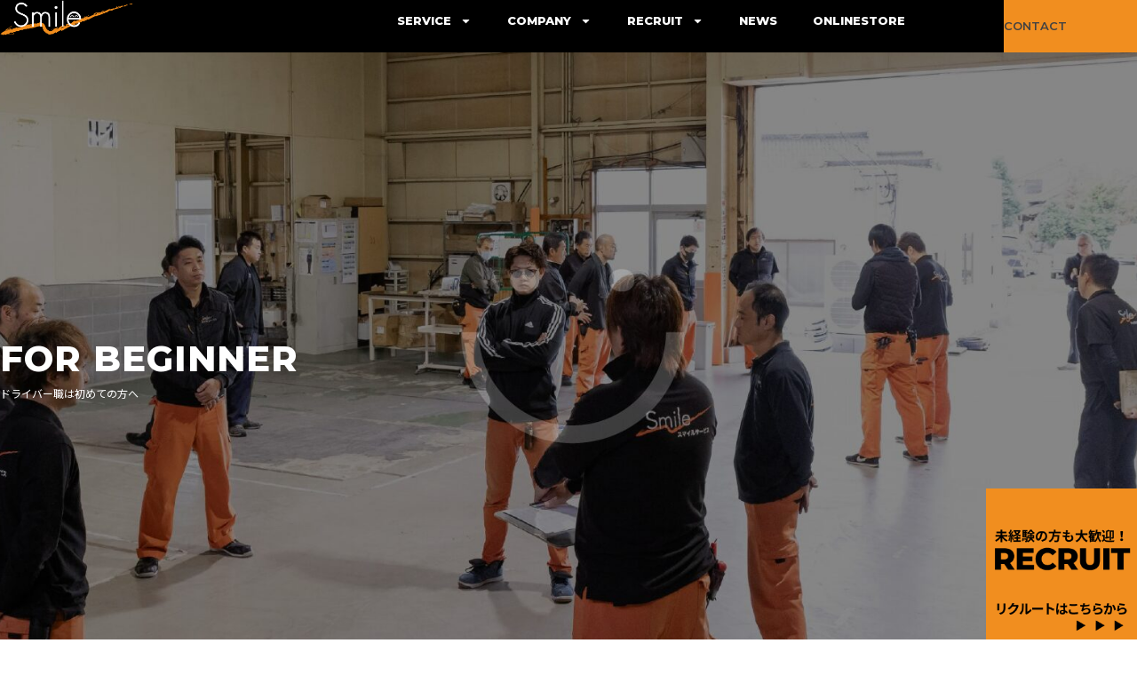

--- FILE ---
content_type: text/html; charset=UTF-8
request_url: https://smile-service.co.jp/for-beginner/
body_size: 18777
content:
<!DOCTYPE html>
<html lang="ja">
<head>
	<meta charset="UTF-8">
	<meta name="viewport" content="width=device-width, initial-scale=1.0, viewport-fit=cover" />		<title>FOR BEGINNER | 有限会社 スマイルサービス</title>
<meta name='robots' content='max-image-preview:large' />
<link rel='dns-prefetch' href='//cdn.jsdelivr.net' />
<link rel='dns-prefetch' href='//stats.wp.com' />
<link rel='dns-prefetch' href='//fonts.googleapis.com' />
<link rel='preconnect' href='//fonts.googleapis.com' />
<link rel='preconnect' href='//fonts.gstatic.com' />
<link rel="alternate" title="oEmbed (JSON)" type="application/json+oembed" href="https://smile-service.co.jp/wp-json/oembed/1.0/embed?url=https%3A%2F%2Fsmile-service.co.jp%2Ffor-beginner%2F" />
<link rel="alternate" title="oEmbed (XML)" type="text/xml+oembed" href="https://smile-service.co.jp/wp-json/oembed/1.0/embed?url=https%3A%2F%2Fsmile-service.co.jp%2Ffor-beginner%2F&#038;format=xml" />
<style id='wp-img-auto-sizes-contain-inline-css' type='text/css'>
img:is([sizes=auto i],[sizes^="auto," i]){contain-intrinsic-size:3000px 1500px}
/*# sourceURL=wp-img-auto-sizes-contain-inline-css */
</style>
<style id='wp-emoji-styles-inline-css' type='text/css'>

	img.wp-smiley, img.emoji {
		display: inline !important;
		border: none !important;
		box-shadow: none !important;
		height: 1em !important;
		width: 1em !important;
		margin: 0 0.07em !important;
		vertical-align: -0.1em !important;
		background: none !important;
		padding: 0 !important;
	}
/*# sourceURL=wp-emoji-styles-inline-css */
</style>
<style id='classic-theme-styles-inline-css' type='text/css'>
/*! This file is auto-generated */
.wp-block-button__link{color:#fff;background-color:#32373c;border-radius:9999px;box-shadow:none;text-decoration:none;padding:calc(.667em + 2px) calc(1.333em + 2px);font-size:1.125em}.wp-block-file__button{background:#32373c;color:#fff;text-decoration:none}
/*# sourceURL=/wp-includes/css/classic-themes.min.css */
</style>
<link rel='stylesheet' id='contact-form-7-css' href='https://smile-service.co.jp/wp-content/plugins/contact-form-7/includes/css/styles.css?ver=6.1.4' type='text/css' media='all' />
<link rel='stylesheet' id='elementor-frontend-css' href='https://smile-service.co.jp/wp-content/plugins/elementor/assets/css/frontend-lite.min.css?ver=3.21.4' type='text/css' media='all' />
<link rel='stylesheet' id='swiper-css' href='https://smile-service.co.jp/wp-content/plugins/elementor/assets/lib/swiper/v8/css/swiper.min.css?ver=8.4.5' type='text/css' media='all' />
<link rel='stylesheet' id='elementor-post-10-css' href='https://smile-service.co.jp/wp-content/uploads/elementor/css/post-10.css?ver=1714531679' type='text/css' media='all' />
<link rel='stylesheet' id='elementor-pro-css' href='https://smile-service.co.jp/wp-content/plugins/elementor-pro/assets/css/frontend-lite.min.css?ver=3.18.1' type='text/css' media='all' />
<link rel='stylesheet' id='elementor-global-css' href='https://smile-service.co.jp/wp-content/uploads/elementor/css/global.css?ver=1714531679' type='text/css' media='all' />
<link rel='stylesheet' id='elementor-post-247-css' href='https://smile-service.co.jp/wp-content/uploads/elementor/css/post-247.css?ver=1714550819' type='text/css' media='all' />
<link rel='stylesheet' id='elementor-post-262-css' href='https://smile-service.co.jp/wp-content/uploads/elementor/css/post-262.css?ver=1734693760' type='text/css' media='all' />
<link rel='stylesheet' id='elementor-post-267-css' href='https://smile-service.co.jp/wp-content/uploads/elementor/css/post-267.css?ver=1714531680' type='text/css' media='all' />
<link rel='stylesheet' id='usces_default_css-css' href='https://smile-service.co.jp/wp-content/plugins/usc-e-shop/css/usces_default.css?ver=2.11.27.2601211' type='text/css' media='all' />
<link rel='stylesheet' id='welcart_simpleplus_font_inter-css' href='//fonts.googleapis.com/css2?family=Inter%3Awght%40400%3B700&#038;display=swap&#038;ver=6.9' type='text/css' media='all' />
<link rel='stylesheet' id='welcart_simpleplus_css-css' href='https://smile-service.co.jp/wp-content/themes/welcart_simple-plus/css/theme_style.min.css?ver=97f6d2c9265e8a3d2a04f64281746f5b' type='text/css' media='all' />
<link rel='stylesheet' id='google-fonts-1-css' href='https://fonts.googleapis.com/css?family=Roboto%3A100%2C100italic%2C200%2C200italic%2C300%2C300italic%2C400%2C400italic%2C500%2C500italic%2C600%2C600italic%2C700%2C700italic%2C800%2C800italic%2C900%2C900italic%7CRoboto+Slab%3A100%2C100italic%2C200%2C200italic%2C300%2C300italic%2C400%2C400italic%2C500%2C500italic%2C600%2C600italic%2C700%2C700italic%2C800%2C800italic%2C900%2C900italic%7CNoto+Sans+JP%3A100%2C100italic%2C200%2C200italic%2C300%2C300italic%2C400%2C400italic%2C500%2C500italic%2C600%2C600italic%2C700%2C700italic%2C800%2C800italic%2C900%2C900italic%7CMontserrat%3A100%2C100italic%2C200%2C200italic%2C300%2C300italic%2C400%2C400italic%2C500%2C500italic%2C600%2C600italic%2C700%2C700italic%2C800%2C800italic%2C900%2C900italic&#038;display=swap&#038;ver=6.9' type='text/css' media='all' />
<link rel="preconnect" href="https://fonts.gstatic.com/" crossorigin><script type="text/javascript" src="https://smile-service.co.jp/wp-includes/js/jquery/jquery.min.js?ver=3.7.1" id="jquery-core-js"></script>
<script type="text/javascript" src="https://smile-service.co.jp/wp-includes/js/jquery/jquery-migrate.min.js?ver=3.4.1" id="jquery-migrate-js"></script>
<link rel="https://api.w.org/" href="https://smile-service.co.jp/wp-json/" /><link rel="alternate" title="JSON" type="application/json" href="https://smile-service.co.jp/wp-json/wp/v2/pages/247" /><link rel="EditURI" type="application/rsd+xml" title="RSD" href="https://smile-service.co.jp/xmlrpc.php?rsd" />
<link rel="canonical" href="https://smile-service.co.jp/for-beginner/" />
	<style>img#wpstats{display:none}</style>
		<meta name="generator" content="Elementor 3.21.4; features: e_optimized_assets_loading, e_optimized_css_loading, e_font_icon_svg, additional_custom_breakpoints, e_lazyload; settings: css_print_method-external, google_font-enabled, font_display-swap">
		<style type="text/css">
			.topics .grid {
				gap: calc( 15px/1.6 );
			}
			.new-items .grid {
				gap: calc( 15px/1.6 );
			}
			:root{
				--bs-gap : calc( 15px/1.6 );
				--grid-image-object-fit:contain;--accent-color:#f18e1f;--cartbtn-bg-color:#f18e1f;			}
						@media screen and (min-width: 768px) {
				:root{
									}
							}
		</style>
					<style>
				.e-con.e-parent:nth-of-type(n+4):not(.e-lazyloaded):not(.e-no-lazyload),
				.e-con.e-parent:nth-of-type(n+4):not(.e-lazyloaded):not(.e-no-lazyload) * {
					background-image: none !important;
				}
				@media screen and (max-height: 1024px) {
					.e-con.e-parent:nth-of-type(n+3):not(.e-lazyloaded):not(.e-no-lazyload),
					.e-con.e-parent:nth-of-type(n+3):not(.e-lazyloaded):not(.e-no-lazyload) * {
						background-image: none !important;
					}
				}
				@media screen and (max-height: 640px) {
					.e-con.e-parent:nth-of-type(n+2):not(.e-lazyloaded):not(.e-no-lazyload),
					.e-con.e-parent:nth-of-type(n+2):not(.e-lazyloaded):not(.e-no-lazyload) * {
						background-image: none !important;
					}
				}
			</style>
			<link rel="icon" href="https://smile-service.co.jp/wp-content/uploads/2024/03/cropped-02-32x32.png" sizes="32x32" />
<link rel="icon" href="https://smile-service.co.jp/wp-content/uploads/2024/03/cropped-02-192x192.png" sizes="192x192" />
<link rel="apple-touch-icon" href="https://smile-service.co.jp/wp-content/uploads/2024/03/cropped-02-180x180.png" />
<meta name="msapplication-TileImage" content="https://smile-service.co.jp/wp-content/uploads/2024/03/cropped-02-270x270.png" />
		<style type="text/css" id="wp-custom-css">
			.d-txt01 {
  display: none;
}		</style>
		</head>
<body data-rsssl=1 class="wp-singular page-template page-template-elementor_header_footer page page-id-247 wp-theme-welcart_simple-plus elementor-default elementor-template-full-width elementor-kit-10 elementor-page elementor-page-247">
		<div data-elementor-type="header" data-elementor-id="262" class="elementor elementor-262 elementor-location-header" data-elementor-post-type="elementor_library">
					<div class="elementor-section-wrap">
						<div class="elementor-element elementor-element-0545cd0 e-con-full elementor-hidden-mobile e-flex e-con e-parent" data-id="0545cd0" data-element_type="container" data-settings="{&quot;background_background&quot;:&quot;classic&quot;,&quot;position&quot;:&quot;fixed&quot;}">
		<div class="elementor-element elementor-element-76d7d74 e-con-full e-flex e-con e-child" data-id="76d7d74" data-element_type="container">
				<div class="elementor-element elementor-element-afa4d3b elementor-widget elementor-widget-image" data-id="afa4d3b" data-element_type="widget" data-widget_type="image.default">
				<div class="elementor-widget-container">
			<style>/*! elementor - v3.21.0 - 30-04-2024 */
.elementor-widget-image{text-align:center}.elementor-widget-image a{display:inline-block}.elementor-widget-image a img[src$=".svg"]{width:48px}.elementor-widget-image img{vertical-align:middle;display:inline-block}</style>											<a href="https://smile-service.co.jp/">
							<img width="286" height="76" src="https://smile-service.co.jp/wp-content/uploads/2024/03/00logo_w.png" class="attachment-large size-large wp-image-115" alt="" />								</a>
													</div>
				</div>
				</div>
		<div class="elementor-element elementor-element-61444b7 e-con-full e-flex e-con e-child" data-id="61444b7" data-element_type="container">
		<div class="elementor-element elementor-element-3574cdf e-con-full e-flex e-con e-child" data-id="3574cdf" data-element_type="container">
				<div class="elementor-element elementor-element-38449af elementor-nav-menu--dropdown-none elementor-widget elementor-widget-nav-menu" data-id="38449af" data-element_type="widget" data-settings="{&quot;layout&quot;:&quot;horizontal&quot;,&quot;submenu_icon&quot;:{&quot;value&quot;:&quot;&lt;svg class=\&quot;e-font-icon-svg e-fas-caret-down\&quot; viewBox=\&quot;0 0 320 512\&quot; xmlns=\&quot;http:\/\/www.w3.org\/2000\/svg\&quot;&gt;&lt;path d=\&quot;M31.3 192h257.3c17.8 0 26.7 21.5 14.1 34.1L174.1 354.8c-7.8 7.8-20.5 7.8-28.3 0L17.2 226.1C4.6 213.5 13.5 192 31.3 192z\&quot;&gt;&lt;\/path&gt;&lt;\/svg&gt;&quot;,&quot;library&quot;:&quot;fa-solid&quot;}}" data-widget_type="nav-menu.default">
				<div class="elementor-widget-container">
			<link rel="stylesheet" href="https://smile-service.co.jp/wp-content/plugins/elementor-pro/assets/css/widget-nav-menu.min.css">			<nav class="elementor-nav-menu--main elementor-nav-menu__container elementor-nav-menu--layout-horizontal e--pointer-underline e--animation-fade">
				<ul id="menu-1-38449af" class="elementor-nav-menu"><li class="menu-item menu-item-type-post_type menu-item-object-page menu-item-has-children menu-item-408"><a href="https://smile-service.co.jp/service/" class="elementor-item">SERVICE</a>
<ul class="sub-menu elementor-nav-menu--dropdown">
	<li class="menu-item menu-item-type-custom menu-item-object-custom menu-item-412"><a href="https://smile-service.co.jp/service/#01" class="elementor-sub-item elementor-item-anchor">一般貨物自動車運送事業</a></li>
	<li class="menu-item menu-item-type-custom menu-item-object-custom menu-item-413"><a href="https://www.smileleaf.com/" class="elementor-sub-item">住宅設備・環境事業</a></li>
</ul>
</li>
<li class="menu-item menu-item-type-post_type menu-item-object-page menu-item-has-children menu-item-407"><a href="https://smile-service.co.jp/company/" class="elementor-item">COMPANY</a>
<ul class="sub-menu elementor-nav-menu--dropdown">
	<li class="menu-item menu-item-type-custom menu-item-object-custom menu-item-417"><a href="https://smile-service.co.jp/company/#01" class="elementor-sub-item elementor-item-anchor">代表挨拶</a></li>
	<li class="menu-item menu-item-type-custom menu-item-object-custom menu-item-418"><a href="https://smile-service.co.jp/company/#02" class="elementor-sub-item elementor-item-anchor">社員紹介</a></li>
	<li class="menu-item menu-item-type-custom menu-item-object-custom menu-item-419"><a href="https://smile-service.co.jp/company/#03" class="elementor-sub-item elementor-item-anchor">会社概要</a></li>
</ul>
</li>
<li class="menu-item menu-item-type-post_type menu-item-object-page current-menu-ancestor current-menu-parent current_page_parent current_page_ancestor menu-item-has-children menu-item-406"><a href="https://smile-service.co.jp/recruit/" class="elementor-item">RECRUIT</a>
<ul class="sub-menu elementor-nav-menu--dropdown">
	<li class="menu-item menu-item-type-custom menu-item-object-custom menu-item-420"><a href="https://smile-service.co.jp/interview/" class="elementor-sub-item">先輩社員インタビュー</a></li>
	<li class="menu-item menu-item-type-custom menu-item-object-custom menu-item-421"><a href="https://smile-service.co.jp/welfare/" class="elementor-sub-item">福利厚生</a></li>
	<li class="menu-item menu-item-type-custom menu-item-object-custom current-menu-item menu-item-422"><a href="https://smile-service.co.jp/for-beginner/" aria-current="page" class="elementor-sub-item elementor-item-active">ドライバー職は初めての方へ</a></li>
	<li class="menu-item menu-item-type-custom menu-item-object-custom menu-item-423"><a href="https://smile-service.co.jp/requirements/" class="elementor-sub-item">募集要項</a></li>
</ul>
</li>
<li class="menu-item menu-item-type-post_type menu-item-object-page menu-item-404"><a href="https://smile-service.co.jp/news1/" class="elementor-item">NEWS</a></li>
<li class="menu-item menu-item-type-post_type menu-item-object-page menu-item-989"><a href="https://smile-service.co.jp/onlinestore/" class="elementor-item">ONLINESTORE</a></li>
</ul>			</nav>
						<nav class="elementor-nav-menu--dropdown elementor-nav-menu__container" aria-hidden="true">
				<ul id="menu-2-38449af" class="elementor-nav-menu"><li class="menu-item menu-item-type-post_type menu-item-object-page menu-item-has-children menu-item-408"><a href="https://smile-service.co.jp/service/" class="elementor-item" tabindex="-1">SERVICE</a>
<ul class="sub-menu elementor-nav-menu--dropdown">
	<li class="menu-item menu-item-type-custom menu-item-object-custom menu-item-412"><a href="https://smile-service.co.jp/service/#01" class="elementor-sub-item elementor-item-anchor" tabindex="-1">一般貨物自動車運送事業</a></li>
	<li class="menu-item menu-item-type-custom menu-item-object-custom menu-item-413"><a href="https://www.smileleaf.com/" class="elementor-sub-item" tabindex="-1">住宅設備・環境事業</a></li>
</ul>
</li>
<li class="menu-item menu-item-type-post_type menu-item-object-page menu-item-has-children menu-item-407"><a href="https://smile-service.co.jp/company/" class="elementor-item" tabindex="-1">COMPANY</a>
<ul class="sub-menu elementor-nav-menu--dropdown">
	<li class="menu-item menu-item-type-custom menu-item-object-custom menu-item-417"><a href="https://smile-service.co.jp/company/#01" class="elementor-sub-item elementor-item-anchor" tabindex="-1">代表挨拶</a></li>
	<li class="menu-item menu-item-type-custom menu-item-object-custom menu-item-418"><a href="https://smile-service.co.jp/company/#02" class="elementor-sub-item elementor-item-anchor" tabindex="-1">社員紹介</a></li>
	<li class="menu-item menu-item-type-custom menu-item-object-custom menu-item-419"><a href="https://smile-service.co.jp/company/#03" class="elementor-sub-item elementor-item-anchor" tabindex="-1">会社概要</a></li>
</ul>
</li>
<li class="menu-item menu-item-type-post_type menu-item-object-page current-menu-ancestor current-menu-parent current_page_parent current_page_ancestor menu-item-has-children menu-item-406"><a href="https://smile-service.co.jp/recruit/" class="elementor-item" tabindex="-1">RECRUIT</a>
<ul class="sub-menu elementor-nav-menu--dropdown">
	<li class="menu-item menu-item-type-custom menu-item-object-custom menu-item-420"><a href="https://smile-service.co.jp/interview/" class="elementor-sub-item" tabindex="-1">先輩社員インタビュー</a></li>
	<li class="menu-item menu-item-type-custom menu-item-object-custom menu-item-421"><a href="https://smile-service.co.jp/welfare/" class="elementor-sub-item" tabindex="-1">福利厚生</a></li>
	<li class="menu-item menu-item-type-custom menu-item-object-custom current-menu-item menu-item-422"><a href="https://smile-service.co.jp/for-beginner/" aria-current="page" class="elementor-sub-item elementor-item-active" tabindex="-1">ドライバー職は初めての方へ</a></li>
	<li class="menu-item menu-item-type-custom menu-item-object-custom menu-item-423"><a href="https://smile-service.co.jp/requirements/" class="elementor-sub-item" tabindex="-1">募集要項</a></li>
</ul>
</li>
<li class="menu-item menu-item-type-post_type menu-item-object-page menu-item-404"><a href="https://smile-service.co.jp/news1/" class="elementor-item" tabindex="-1">NEWS</a></li>
<li class="menu-item menu-item-type-post_type menu-item-object-page menu-item-989"><a href="https://smile-service.co.jp/onlinestore/" class="elementor-item" tabindex="-1">ONLINESTORE</a></li>
</ul>			</nav>
				</div>
				</div>
				</div>
		<div class="elementor-element elementor-element-8698c54 e-con-full e-flex e-con e-child" data-id="8698c54" data-element_type="container" data-settings="{&quot;background_background&quot;:&quot;classic&quot;}">
				<div class="elementor-element elementor-element-021d3ee elementor-widget elementor-widget-text-editor" data-id="021d3ee" data-element_type="widget" data-widget_type="text-editor.default">
				<div class="elementor-widget-container">
			<style>/*! elementor - v3.21.0 - 30-04-2024 */
.elementor-widget-text-editor.elementor-drop-cap-view-stacked .elementor-drop-cap{background-color:#69727d;color:#fff}.elementor-widget-text-editor.elementor-drop-cap-view-framed .elementor-drop-cap{color:#69727d;border:3px solid;background-color:transparent}.elementor-widget-text-editor:not(.elementor-drop-cap-view-default) .elementor-drop-cap{margin-top:8px}.elementor-widget-text-editor:not(.elementor-drop-cap-view-default) .elementor-drop-cap-letter{width:1em;height:1em}.elementor-widget-text-editor .elementor-drop-cap{float:left;text-align:center;line-height:1;font-size:50px}.elementor-widget-text-editor .elementor-drop-cap-letter{display:inline-block}</style>				<p><a href="https://smile-service.co.jp/contact/">CONTACT</a></p>						</div>
				</div>
				</div>
				</div>
				</div>
		<div class="elementor-element elementor-element-f6a2da2 e-con-full elementor-hidden-desktop elementor-hidden-tablet e-flex e-con e-parent" data-id="f6a2da2" data-element_type="container" data-settings="{&quot;background_background&quot;:&quot;classic&quot;,&quot;position&quot;:&quot;fixed&quot;}">
		<div class="elementor-element elementor-element-d2b122b e-con-full e-flex e-con e-child" data-id="d2b122b" data-element_type="container">
				<div class="elementor-element elementor-element-c7f465c elementor-widget elementor-widget-image" data-id="c7f465c" data-element_type="widget" data-widget_type="image.default">
				<div class="elementor-widget-container">
														<a href="https://smile-service.co.jp/">
							<img width="286" height="76" src="https://smile-service.co.jp/wp-content/uploads/2024/03/00logo_w.png" class="attachment-large size-large wp-image-115" alt="" />								</a>
													</div>
				</div>
				</div>
		<div class="elementor-element elementor-element-7ac79f8 e-con-full e-flex e-con e-child" data-id="7ac79f8" data-element_type="container">
				<div class="elementor-element elementor-element-d338d26 elementor-widget elementor-widget-ucaddon_animated_hamburger_icon" data-id="d338d26" data-element_type="widget" data-widget_type="ucaddon_animated_hamburger_icon.default">
				<div class="elementor-widget-container">
			
<!-- start Animated Hamburger Icon -->
		<link id='uc_ac_assets_file_uc_animated_hamburger_icon_css_11088-css' href='https://smile-service.co.jp/wp-content/uploads/ac_assets/uc_animated_hamburger_icon/uc_animated_hamburger_icon.css' type='text/css' rel='stylesheet' >

<style>/* widget: Animated Hamburger Icon */

#uc_animated_hamburger_icon_elementor_d338d26.uc_animated_hamburger_icon_holder{ 
  position: relative;
  z-index: 1000000000000;
}

#uc_animated_hamburger_icon_elementor_d338d26 .uc_hamburger{
  display: inline-block;  
}

#uc_animated_hamburger_icon_elementor_d338d26 .uc_animated_hamburger_icon {
    transition: background-color .3s;
  	text-align: center;
}

</style>

<div class="uc_animated_hamburger_icon_holder" id="uc_animated_hamburger_icon_elementor_d338d26" style="text-align: center;">
  
  <a id="hamburger_close_trigger" class='uc-icon-close-trigger' href="javascript:void(0)" style='display:none'>Close Trigger</a>
  
  <a href="#elementor-action%3Aaction%3Dpopup%3Aopen%26settings%3DeyJpZCI6IjQyNSIsInRvZ2dsZSI6ZmFsc2V9"  class="uc_animated_hamburger_icon">

     <div class="uc_hamburger" id="hamburger-1">
      <span class="uc_line"></span>
      <span class="uc_line"></span>
      <span class="uc_line"></span>
    </div>

  </a>
</div>
<!-- end Animated Hamburger Icon -->		</div>
				</div>
				</div>
				</div>
		<div class="elementor-element elementor-element-4ed444b e-con-full e-flex e-con e-parent" data-id="4ed444b" data-element_type="container">
				<div class="elementor-element elementor-element-0358730 elementor-fixed elementor-hidden-mobile elementor-widget elementor-widget-image" data-id="0358730" data-element_type="widget" data-settings="{&quot;_position&quot;:&quot;fixed&quot;}" data-widget_type="image.default">
				<div class="elementor-widget-container">
														<a href="https://smile-service.co.jp/recruit/">
							<img fetchpriority="high" width="1024" height="1024" src="https://smile-service.co.jp/wp-content/uploads/2024/03/01-1-1024x1024.png" class="attachment-large size-large wp-image-1303" alt="" srcset="https://smile-service.co.jp/wp-content/uploads/2024/03/01-1-1024x1024.png 1024w, https://smile-service.co.jp/wp-content/uploads/2024/03/01-1-300x300.png 300w, https://smile-service.co.jp/wp-content/uploads/2024/03/01-1-150x150.png 150w, https://smile-service.co.jp/wp-content/uploads/2024/03/01-1-768x768.png 768w, https://smile-service.co.jp/wp-content/uploads/2024/03/01-1-650x650.png 650w, https://smile-service.co.jp/wp-content/uploads/2024/03/01-1.png 1200w" sizes="(max-width: 1024px) 100vw, 1024px" />								</a>
													</div>
				</div>
				<div class="elementor-element elementor-element-98c3793 elementor-fixed elementor-hidden-desktop elementor-hidden-tablet elementor-widget elementor-widget-image" data-id="98c3793" data-element_type="widget" data-settings="{&quot;_position&quot;:&quot;fixed&quot;}" data-widget_type="image.default">
				<div class="elementor-widget-container">
														<a href="https://smile-service.co.jp/recruit/">
							<img width="56" height="166" src="https://smile-service.co.jp/wp-content/uploads/2024/03/2024-03-18_17h30_03.png" class="attachment-large size-large wp-image-434" alt="" />								</a>
													</div>
				</div>
				</div>
							</div>
				</div>
				<div data-elementor-type="wp-page" data-elementor-id="247" class="elementor elementor-247" data-elementor-post-type="page">
				<div class="elementor-element elementor-element-baa6626 e-con-full e-flex e-con e-parent" data-id="baa6626" data-element_type="container">
		<div class="elementor-element elementor-element-8b86647 e-con-full animated-slow e-flex elementor-invisible e-con e-child" data-id="8b86647" data-element_type="container" data-settings="{&quot;background_background&quot;:&quot;classic&quot;,&quot;animation&quot;:&quot;fadeIn&quot;}">
				<div class="elementor-element elementor-element-b6b9210 elementor-widget elementor-widget-spacer" data-id="b6b9210" data-element_type="widget" data-widget_type="spacer.default">
				<div class="elementor-widget-container">
			<style>/*! elementor - v3.21.0 - 30-04-2024 */
.elementor-column .elementor-spacer-inner{height:var(--spacer-size)}.e-con{--container-widget-width:100%}.e-con-inner>.elementor-widget-spacer,.e-con>.elementor-widget-spacer{width:var(--container-widget-width,var(--spacer-size));--align-self:var(--container-widget-align-self,initial);--flex-shrink:0}.e-con-inner>.elementor-widget-spacer>.elementor-widget-container,.e-con>.elementor-widget-spacer>.elementor-widget-container{height:100%;width:100%}.e-con-inner>.elementor-widget-spacer>.elementor-widget-container>.elementor-spacer,.e-con>.elementor-widget-spacer>.elementor-widget-container>.elementor-spacer{height:100%}.e-con-inner>.elementor-widget-spacer>.elementor-widget-container>.elementor-spacer>.elementor-spacer-inner,.e-con>.elementor-widget-spacer>.elementor-widget-container>.elementor-spacer>.elementor-spacer-inner{height:var(--container-widget-height,var(--spacer-size))}.e-con-inner>.elementor-widget-spacer.elementor-widget-empty,.e-con>.elementor-widget-spacer.elementor-widget-empty{position:relative;min-height:22px;min-width:22px}.e-con-inner>.elementor-widget-spacer.elementor-widget-empty .elementor-widget-empty-icon,.e-con>.elementor-widget-spacer.elementor-widget-empty .elementor-widget-empty-icon{position:absolute;top:0;bottom:0;left:0;right:0;margin:auto;padding:0;width:22px;height:22px}</style>		<div class="elementor-spacer">
			<div class="elementor-spacer-inner"></div>
		</div>
				</div>
				</div>
				<div class="elementor-element elementor-element-73176a9 elementor-widget elementor-widget-text-editor" data-id="73176a9" data-element_type="widget" data-widget_type="text-editor.default">
				<div class="elementor-widget-container">
							<p>FOR BEGINNER</p>						</div>
				</div>
				<div class="elementor-element elementor-element-ac499cd elementor-widget elementor-widget-text-editor" data-id="ac499cd" data-element_type="widget" data-widget_type="text-editor.default">
				<div class="elementor-widget-container">
							<p>ドライバー職は初めての方へ</p>						</div>
				</div>
				<div class="elementor-element elementor-element-e2a59c7 elementor-widget elementor-widget-spacer" data-id="e2a59c7" data-element_type="widget" data-widget_type="spacer.default">
				<div class="elementor-widget-container">
					<div class="elementor-spacer">
			<div class="elementor-spacer-inner"></div>
		</div>
				</div>
				</div>
				</div>
		<div class="elementor-element elementor-element-116fccb animated-slow e-flex e-con-boxed elementor-invisible e-con e-child" data-id="116fccb" data-element_type="container" data-settings="{&quot;animation&quot;:&quot;fadeIn&quot;}">
					<div class="e-con-inner">
		<div class="elementor-element elementor-element-07fb03f elementor-hidden-mobile e-flex e-con-boxed e-con e-child" data-id="07fb03f" data-element_type="container">
					<div class="e-con-inner">
					</div>
				</div>
		<div class="elementor-element elementor-element-186eb74 e-flex e-con-boxed e-con e-child" data-id="186eb74" data-element_type="container">
					<div class="e-con-inner">
				<div class="elementor-element elementor-element-84ce6ba elementor-widget elementor-widget-text-editor" data-id="84ce6ba" data-element_type="widget" data-widget_type="text-editor.default">
				<div class="elementor-widget-container">
							<p>未経験からのスタートでも安心して仕事をしていただけるサポート体制<br />が整っています。</p>						</div>
				</div>
				<div class="elementor-element elementor-element-e0bcd63 elementor-widget elementor-widget-text-editor" data-id="e0bcd63" data-element_type="widget" data-widget_type="text-editor.default">
				<div class="elementor-widget-container">
							<p>運送ドライバーのお仕事が未経験でも安心の研修と先輩ドライバーのサポートで働きやすい環境を整えています。AT限定の免許でも問題なく、先輩スタッフの横乗り研修でトラックの運転に自信がなくても安心して始められます。</p>						</div>
				</div>
					</div>
				</div>
					</div>
				</div>
				</div>
		<div class="elementor-element elementor-element-d9aac6c e-con-full e-flex e-con e-parent" data-id="d9aac6c" data-element_type="container">
		<div class="elementor-element elementor-element-87ea885 e-con-full animated-slow elementor-hidden-mobile e-flex elementor-invisible e-con e-child" data-id="87ea885" data-element_type="container" data-settings="{&quot;animation&quot;:&quot;fadeInUp&quot;}">
		<div class="elementor-element elementor-element-1188278 e-flex e-con-boxed e-con e-child" data-id="1188278" data-element_type="container">
					<div class="e-con-inner">
				<div class="elementor-element elementor-element-a043506 elementor-widget elementor-widget-text-editor" data-id="a043506" data-element_type="widget" data-widget_type="text-editor.default">
				<div class="elementor-widget-container">
							<p>service</p>						</div>
				</div>
				<div class="elementor-element elementor-element-c02484e elementor-widget elementor-widget-text-editor" data-id="c02484e" data-element_type="widget" data-widget_type="text-editor.default">
				<div class="elementor-widget-container">
							<p>01</p>						</div>
				</div>
				<div class="elementor-element elementor-element-476b484 elementor-widget elementor-widget-text-editor" data-id="476b484" data-element_type="widget" data-widget_type="text-editor.default">
				<div class="elementor-widget-container">
							<p>│</p>						</div>
				</div>
				<div class="elementor-element elementor-element-747f27e elementor-widget elementor-widget-text-editor" data-id="747f27e" data-element_type="widget" data-widget_type="text-editor.default">
				<div class="elementor-widget-container">
							<p>「未経験者がほとんどです！」</p>						</div>
				</div>
				<div class="elementor-element elementor-element-a6a5d92 elementor-hidden-mobile elementor-widget elementor-widget-text-editor" data-id="a6a5d92" data-element_type="widget" data-widget_type="text-editor.default">
				<div class="elementor-widget-container">
							<p>弊社で活躍している社員の大半は未経験からのスタートです。<br />一人前のドライバーとしてのデビューをするための充実の講習制度があり、<br />基礎からしっかり学ぶことが出来ます。</p>						</div>
				</div>
					</div>
				</div>
		<div class="elementor-element elementor-element-4c49893 e-con-full e-flex e-con e-child" data-id="4c49893" data-element_type="container" data-settings="{&quot;background_background&quot;:&quot;classic&quot;}">
				<div class="elementor-element elementor-element-827061e elementor-widget elementor-widget-spacer" data-id="827061e" data-element_type="widget" data-widget_type="spacer.default">
				<div class="elementor-widget-container">
					<div class="elementor-spacer">
			<div class="elementor-spacer-inner"></div>
		</div>
				</div>
				</div>
				</div>
				</div>
		<div class="elementor-element elementor-element-6ca6016 e-con-full animated-slow elementor-hidden-desktop elementor-hidden-tablet e-flex elementor-invisible e-con e-child" data-id="6ca6016" data-element_type="container" data-settings="{&quot;animation&quot;:&quot;fadeInUp&quot;}">
		<div class="elementor-element elementor-element-dd4f090 e-con-full e-flex e-con e-child" data-id="dd4f090" data-element_type="container" data-settings="{&quot;background_background&quot;:&quot;classic&quot;}">
				<div class="elementor-element elementor-element-8586c9a elementor-widget elementor-widget-spacer" data-id="8586c9a" data-element_type="widget" data-widget_type="spacer.default">
				<div class="elementor-widget-container">
					<div class="elementor-spacer">
			<div class="elementor-spacer-inner"></div>
		</div>
				</div>
				</div>
				</div>
		<div class="elementor-element elementor-element-510f2b3 e-flex e-con-boxed e-con e-child" data-id="510f2b3" data-element_type="container">
					<div class="e-con-inner">
				<div class="elementor-element elementor-element-555e12d elementor-widget elementor-widget-text-editor" data-id="555e12d" data-element_type="widget" data-widget_type="text-editor.default">
				<div class="elementor-widget-container">
							<p>service</p>						</div>
				</div>
				<div class="elementor-element elementor-element-a3b0c34 elementor-widget elementor-widget-text-editor" data-id="a3b0c34" data-element_type="widget" data-widget_type="text-editor.default">
				<div class="elementor-widget-container">
							<p>01</p>						</div>
				</div>
				<div class="elementor-element elementor-element-fda35c1 elementor-widget elementor-widget-text-editor" data-id="fda35c1" data-element_type="widget" data-widget_type="text-editor.default">
				<div class="elementor-widget-container">
							<p>│</p>						</div>
				</div>
				<div class="elementor-element elementor-element-74bb0e5 elementor-widget elementor-widget-text-editor" data-id="74bb0e5" data-element_type="widget" data-widget_type="text-editor.default">
				<div class="elementor-widget-container">
							<p>「未経験者がほとんどです！」</p>						</div>
				</div>
				<div class="elementor-element elementor-element-2e068b4 elementor-hidden-mobile elementor-widget elementor-widget-text-editor" data-id="2e068b4" data-element_type="widget" data-widget_type="text-editor.default">
				<div class="elementor-widget-container">
							<p>弊社で活躍している社員の大半は未経験からのスタートです。<br />一人前のドライバーとしてのデビューをするための充実の講習制度があり、<br />基礎からしっかり学ぶことが出来ます。</p>						</div>
				</div>
				<div class="elementor-element elementor-element-1799719 elementor-hidden-desktop elementor-hidden-tablet elementor-widget elementor-widget-text-editor" data-id="1799719" data-element_type="widget" data-widget_type="text-editor.default">
				<div class="elementor-widget-container">
							<p>弊社で活躍している社員の大半は未経験からのスタートです。<br />一人前のドライバーとしてのデビューをするための充実の講習制度があり、基礎からしっかり学ぶことが出来ます。</p>						</div>
				</div>
					</div>
				</div>
				</div>
		<div class="elementor-element elementor-element-b936b78 e-con-full animated-slow e-flex elementor-invisible e-con e-child" data-id="b936b78" data-element_type="container" data-settings="{&quot;animation&quot;:&quot;fadeInUp&quot;}">
		<div class="elementor-element elementor-element-6cb2ad5 e-con-full e-flex e-con e-child" data-id="6cb2ad5" data-element_type="container" data-settings="{&quot;background_background&quot;:&quot;classic&quot;}">
				<div class="elementor-element elementor-element-f7d1dcb elementor-widget elementor-widget-spacer" data-id="f7d1dcb" data-element_type="widget" data-widget_type="spacer.default">
				<div class="elementor-widget-container">
					<div class="elementor-spacer">
			<div class="elementor-spacer-inner"></div>
		</div>
				</div>
				</div>
				</div>
		<div class="elementor-element elementor-element-5d91971 e-flex e-con-boxed e-con e-child" data-id="5d91971" data-element_type="container">
					<div class="e-con-inner">
				<div class="elementor-element elementor-element-7523a68 elementor-widget elementor-widget-text-editor" data-id="7523a68" data-element_type="widget" data-widget_type="text-editor.default">
				<div class="elementor-widget-container">
							<p>service</p>						</div>
				</div>
				<div class="elementor-element elementor-element-88fc054 elementor-widget elementor-widget-text-editor" data-id="88fc054" data-element_type="widget" data-widget_type="text-editor.default">
				<div class="elementor-widget-container">
							<p>02</p>						</div>
				</div>
				<div class="elementor-element elementor-element-ec13f82 elementor-widget elementor-widget-text-editor" data-id="ec13f82" data-element_type="widget" data-widget_type="text-editor.default">
				<div class="elementor-widget-container">
							<p>│</p>						</div>
				</div>
				<div class="elementor-element elementor-element-50d5be6 elementor-widget elementor-widget-text-editor" data-id="50d5be6" data-element_type="widget" data-widget_type="text-editor.default">
				<div class="elementor-widget-container">
							<p>「2名ペアの作業で負担軽減！」</p>						</div>
				</div>
				<div class="elementor-element elementor-element-ee3334a elementor-hidden-mobile elementor-widget elementor-widget-text-editor" data-id="ee3334a" data-element_type="widget" data-widget_type="text-editor.default">
				<div class="elementor-widget-container">
							<p>家電製品・家具の配送業務は、2名がペアで積み込み・設置作業を行うツーマン体制を行<br />っています。2人で協力しながらの作業なので安全。身体への負担も軽減出来ます。</p>						</div>
				</div>
				<div class="elementor-element elementor-element-0b05a46 elementor-hidden-desktop elementor-hidden-tablet elementor-widget elementor-widget-text-editor" data-id="0b05a46" data-element_type="widget" data-widget_type="text-editor.default">
				<div class="elementor-widget-container">
							<p>家電製品・家具の配送業務は、2名がペアで積み込み・設置作業を行うツーマン体制を行っています。2人で協力しながらの作業なので安全。身体への負担も軽減出来ます。</p>						</div>
				</div>
					</div>
				</div>
				</div>
		<div class="elementor-element elementor-element-852073d e-con-full animated-slow elementor-hidden-mobile e-flex elementor-invisible e-con e-child" data-id="852073d" data-element_type="container" data-settings="{&quot;animation&quot;:&quot;fadeInUp&quot;}">
		<div class="elementor-element elementor-element-bce2d15 e-flex e-con-boxed e-con e-child" data-id="bce2d15" data-element_type="container">
					<div class="e-con-inner">
				<div class="elementor-element elementor-element-f325af9 elementor-widget elementor-widget-text-editor" data-id="f325af9" data-element_type="widget" data-widget_type="text-editor.default">
				<div class="elementor-widget-container">
							<p>service</p>						</div>
				</div>
				<div class="elementor-element elementor-element-18a90ca elementor-widget elementor-widget-text-editor" data-id="18a90ca" data-element_type="widget" data-widget_type="text-editor.default">
				<div class="elementor-widget-container">
							<p>03</p>						</div>
				</div>
				<div class="elementor-element elementor-element-03fdcdd elementor-widget elementor-widget-text-editor" data-id="03fdcdd" data-element_type="widget" data-widget_type="text-editor.default">
				<div class="elementor-widget-container">
							<p>│</p>						</div>
				</div>
				<div class="elementor-element elementor-element-708e4ed elementor-widget elementor-widget-text-editor" data-id="708e4ed" data-element_type="widget" data-widget_type="text-editor.default">
				<div class="elementor-widget-container">
							<p>「資格取得制度あり！」</p>						</div>
				</div>
				<div class="elementor-element elementor-element-0e3382f elementor-hidden-mobile elementor-widget elementor-widget-text-editor" data-id="0e3382f" data-element_type="widget" data-widget_type="text-editor.default">
				<div class="elementor-widget-container">
							<p>準中型の免許をお持ちであればもちろん勤務可能ですが、スキルアップが出来るよう、中<br />型免許の取得に向けての資格取得支援制度があります！弊社にてサポートしますので、積<br />極的にチャレンジして下さい！</p>						</div>
				</div>
					</div>
				</div>
		<div class="elementor-element elementor-element-ccade56 e-con-full e-flex e-con e-child" data-id="ccade56" data-element_type="container" data-settings="{&quot;background_background&quot;:&quot;classic&quot;}">
				<div class="elementor-element elementor-element-cfda1bd elementor-widget elementor-widget-spacer" data-id="cfda1bd" data-element_type="widget" data-widget_type="spacer.default">
				<div class="elementor-widget-container">
					<div class="elementor-spacer">
			<div class="elementor-spacer-inner"></div>
		</div>
				</div>
				</div>
				</div>
				</div>
		<div class="elementor-element elementor-element-d05f02c e-con-full animated-slow elementor-hidden-desktop elementor-hidden-tablet e-flex elementor-invisible e-con e-child" data-id="d05f02c" data-element_type="container" data-settings="{&quot;animation&quot;:&quot;fadeInUp&quot;}">
		<div class="elementor-element elementor-element-7daa445 e-con-full e-flex e-con e-child" data-id="7daa445" data-element_type="container" data-settings="{&quot;background_background&quot;:&quot;classic&quot;}">
				<div class="elementor-element elementor-element-f2d3111 elementor-widget elementor-widget-spacer" data-id="f2d3111" data-element_type="widget" data-widget_type="spacer.default">
				<div class="elementor-widget-container">
					<div class="elementor-spacer">
			<div class="elementor-spacer-inner"></div>
		</div>
				</div>
				</div>
				</div>
		<div class="elementor-element elementor-element-fa07844 e-flex e-con-boxed e-con e-child" data-id="fa07844" data-element_type="container">
					<div class="e-con-inner">
				<div class="elementor-element elementor-element-30383e3 elementor-widget elementor-widget-text-editor" data-id="30383e3" data-element_type="widget" data-widget_type="text-editor.default">
				<div class="elementor-widget-container">
							<p>service</p>						</div>
				</div>
				<div class="elementor-element elementor-element-2289c5d elementor-widget elementor-widget-text-editor" data-id="2289c5d" data-element_type="widget" data-widget_type="text-editor.default">
				<div class="elementor-widget-container">
							<p>03</p>						</div>
				</div>
				<div class="elementor-element elementor-element-2677106 elementor-widget elementor-widget-text-editor" data-id="2677106" data-element_type="widget" data-widget_type="text-editor.default">
				<div class="elementor-widget-container">
							<p>│</p>						</div>
				</div>
				<div class="elementor-element elementor-element-1677fe2 elementor-widget elementor-widget-text-editor" data-id="1677fe2" data-element_type="widget" data-widget_type="text-editor.default">
				<div class="elementor-widget-container">
							<p>「資格取得制度あり！」</p>						</div>
				</div>
				<div class="elementor-element elementor-element-427bd0e elementor-hidden-mobile elementor-widget elementor-widget-text-editor" data-id="427bd0e" data-element_type="widget" data-widget_type="text-editor.default">
				<div class="elementor-widget-container">
							<p>準中型の免許をお持ちであればもちろん勤務可能ですが、スキルアップが出来るよう、中<br />型免許の取得に向けての資格取得支援制度があります！弊社にてサポートしますので、積<br />極的にチャレンジして下さい！</p>						</div>
				</div>
				<div class="elementor-element elementor-element-f58e05f elementor-hidden-desktop elementor-hidden-tablet elementor-widget elementor-widget-text-editor" data-id="f58e05f" data-element_type="widget" data-widget_type="text-editor.default">
				<div class="elementor-widget-container">
							<p>準中型の免許をお持ちであればもちろん勤務可能ですが、スキルアップが出来るよう、中型免許の取得に向けての資格取得支援制度があります！弊社にてサポートしますので、積極的にチャレンジして下さい！</p>						</div>
				</div>
					</div>
				</div>
				</div>
		<div class="elementor-element elementor-element-68076c6 e-con-full animated-slow e-flex elementor-invisible e-con e-child" data-id="68076c6" data-element_type="container" data-settings="{&quot;animation&quot;:&quot;fadeInUp&quot;}">
		<div class="elementor-element elementor-element-4025d37 e-con-full e-flex e-con e-child" data-id="4025d37" data-element_type="container" data-settings="{&quot;background_background&quot;:&quot;classic&quot;}">
				<div class="elementor-element elementor-element-c24c12e elementor-widget elementor-widget-spacer" data-id="c24c12e" data-element_type="widget" data-widget_type="spacer.default">
				<div class="elementor-widget-container">
					<div class="elementor-spacer">
			<div class="elementor-spacer-inner"></div>
		</div>
				</div>
				</div>
				</div>
		<div class="elementor-element elementor-element-a7b4731 e-flex e-con-boxed e-con e-child" data-id="a7b4731" data-element_type="container">
					<div class="e-con-inner">
				<div class="elementor-element elementor-element-0daac9d elementor-widget elementor-widget-text-editor" data-id="0daac9d" data-element_type="widget" data-widget_type="text-editor.default">
				<div class="elementor-widget-container">
							<p>service</p>						</div>
				</div>
				<div class="elementor-element elementor-element-102b857 elementor-widget elementor-widget-text-editor" data-id="102b857" data-element_type="widget" data-widget_type="text-editor.default">
				<div class="elementor-widget-container">
							<p>04</p>						</div>
				</div>
				<div class="elementor-element elementor-element-98571b0 elementor-widget elementor-widget-text-editor" data-id="98571b0" data-element_type="widget" data-widget_type="text-editor.default">
				<div class="elementor-widget-container">
							<p>│</p>						</div>
				</div>
				<div class="elementor-element elementor-element-12d0d33 elementor-widget elementor-widget-text-editor" data-id="12d0d33" data-element_type="widget" data-widget_type="text-editor.default">
				<div class="elementor-widget-container">
							<p>「ワークライフバランスが取れている勤務形態」</p>						</div>
				</div>
				<div class="elementor-element elementor-element-2b2a994 elementor-hidden-mobile elementor-widget elementor-widget-text-editor" data-id="2b2a994" data-element_type="widget" data-widget_type="text-editor.default">
				<div class="elementor-widget-container">
							<p>勤務時間が 9：00 ～ 18：00 と夜勤は一切無く、生活リズムが崩れることはありません！<br />残業をお願いする場合もありますが、月の平均残業時間が少なめなのでご自身の時間の確<br />保も可能です。</p>						</div>
				</div>
				<div class="elementor-element elementor-element-c50d625 elementor-hidden-desktop elementor-hidden-tablet elementor-widget elementor-widget-text-editor" data-id="c50d625" data-element_type="widget" data-widget_type="text-editor.default">
				<div class="elementor-widget-container">
							<p>勤務時間が 9：00 ～ 18：00 と夜勤は一切無く、生活リズムが崩れることはありません！<br />残業をお願いする場合もありますが、月の平均残業時間が少なめなのでご自身の時間の確保も可能です。</p>						</div>
				</div>
					</div>
				</div>
				</div>
				</div>
		<div class="elementor-element elementor-element-51e635b e-con-full e-flex e-con e-parent" data-id="51e635b" data-element_type="container" data-settings="{&quot;background_background&quot;:&quot;classic&quot;}">
		<div class="elementor-element elementor-element-cf7631e e-flex e-con-boxed e-con e-child" data-id="cf7631e" data-element_type="container">
					<div class="e-con-inner">
		<div class="elementor-element elementor-element-4754b1b e-grid animated-slow e-con-boxed elementor-invisible e-con e-child" data-id="4754b1b" data-element_type="container" data-settings="{&quot;animation&quot;:&quot;fadeIn&quot;}">
					<div class="e-con-inner">
		<div class="elementor-element elementor-element-3aa65f6 e-flex e-con-boxed e-con e-child" data-id="3aa65f6" data-element_type="container" data-settings="{&quot;background_background&quot;:&quot;classic&quot;}">
					<div class="e-con-inner">
		<div class="elementor-element elementor-element-609a723 e-flex e-con-boxed e-con e-child" data-id="609a723" data-element_type="container">
					<div class="e-con-inner">
				<div class="elementor-element elementor-element-fb37e14 elementor-widget elementor-widget-image" data-id="fb37e14" data-element_type="widget" data-widget_type="image.default">
				<div class="elementor-widget-container">
													<img loading="lazy" decoding="async" width="1200" height="876" src="https://smile-service.co.jp/wp-content/uploads/2024/03/02-2.png" class="attachment-full size-full wp-image-161" alt="" srcset="https://smile-service.co.jp/wp-content/uploads/2024/03/02-2.png 1200w, https://smile-service.co.jp/wp-content/uploads/2024/03/02-2-300x219.png 300w, https://smile-service.co.jp/wp-content/uploads/2024/03/02-2-1024x748.png 1024w, https://smile-service.co.jp/wp-content/uploads/2024/03/02-2-768x561.png 768w" sizes="(max-width: 1200px) 100vw, 1200px" />													</div>
				</div>
					</div>
				</div>
		<div class="elementor-element elementor-element-5b44c58 e-con-full e-flex e-con e-child" data-id="5b44c58" data-element_type="container">
				<div class="elementor-element elementor-element-1e80ed7 elementor-widget elementor-widget-text-editor" data-id="1e80ed7" data-element_type="widget" data-widget_type="text-editor.default">
				<div class="elementor-widget-container">
							<p>INTERVIEW</p>						</div>
				</div>
				<div class="elementor-element elementor-element-ecebd35 elementor-widget elementor-widget-text-editor" data-id="ecebd35" data-element_type="widget" data-widget_type="text-editor.default">
				<div class="elementor-widget-container">
							<p>先輩社員インタビュー</p>						</div>
				</div>
				<div class="elementor-element elementor-element-1ea1f5d elementor-widget elementor-widget-text-editor" data-id="1ea1f5d" data-element_type="widget" data-widget_type="text-editor.default">
				<div class="elementor-widget-container">
							<p>若手社員からベテラン社員まで、業務内容やお客様への想いなど、率直に話してもらいました。</p>						</div>
				</div>
				<div class="elementor-element elementor-element-8b67e0f elementor-align-center elementor-widget elementor-widget-button" data-id="8b67e0f" data-element_type="widget" data-widget_type="button.default">
				<div class="elementor-widget-container">
					<div class="elementor-button-wrapper">
			<a class="elementor-button elementor-button-link elementor-size-sm" href="#">
						<span class="elementor-button-content-wrapper">
									<span class="elementor-button-text">VIEW MORE　　→</span>
					</span>
					</a>
		</div>
				</div>
				</div>
				</div>
					</div>
				</div>
		<div class="elementor-element elementor-element-f92c54d e-flex e-con-boxed e-con e-child" data-id="f92c54d" data-element_type="container" data-settings="{&quot;background_background&quot;:&quot;classic&quot;}">
					<div class="e-con-inner">
		<div class="elementor-element elementor-element-93f63fc e-flex e-con-boxed e-con e-child" data-id="93f63fc" data-element_type="container">
					<div class="e-con-inner">
				<div class="elementor-element elementor-element-30a374b elementor-widget elementor-widget-image" data-id="30a374b" data-element_type="widget" data-widget_type="image.default">
				<div class="elementor-widget-container">
													<img loading="lazy" decoding="async" width="1200" height="876" src="https://smile-service.co.jp/wp-content/uploads/2024/03/03-2.jpg" class="attachment-full size-full wp-image-162" alt="" srcset="https://smile-service.co.jp/wp-content/uploads/2024/03/03-2.jpg 1200w, https://smile-service.co.jp/wp-content/uploads/2024/03/03-2-300x219.jpg 300w, https://smile-service.co.jp/wp-content/uploads/2024/03/03-2-1024x748.jpg 1024w, https://smile-service.co.jp/wp-content/uploads/2024/03/03-2-768x561.jpg 768w" sizes="(max-width: 1200px) 100vw, 1200px" />													</div>
				</div>
					</div>
				</div>
		<div class="elementor-element elementor-element-af67d81 e-con-full e-flex e-con e-child" data-id="af67d81" data-element_type="container">
				<div class="elementor-element elementor-element-1c4ca90 elementor-widget elementor-widget-text-editor" data-id="1c4ca90" data-element_type="widget" data-widget_type="text-editor.default">
				<div class="elementor-widget-container">
							<p>WELFARE</p>						</div>
				</div>
				<div class="elementor-element elementor-element-8e5f967 elementor-widget elementor-widget-text-editor" data-id="8e5f967" data-element_type="widget" data-widget_type="text-editor.default">
				<div class="elementor-widget-container">
							<p>福利厚生</p>						</div>
				</div>
				<div class="elementor-element elementor-element-6e69a5f elementor-widget elementor-widget-text-editor" data-id="6e69a5f" data-element_type="widget" data-widget_type="text-editor.default">
				<div class="elementor-widget-container">
							<p>一人一人が持てる力を十分発揮できるよう<br />安全で快適な職場環境の形成に取り組んでいます。</p>						</div>
				</div>
				<div class="elementor-element elementor-element-86193ac elementor-align-center elementor-widget elementor-widget-button" data-id="86193ac" data-element_type="widget" data-widget_type="button.default">
				<div class="elementor-widget-container">
					<div class="elementor-button-wrapper">
			<a class="elementor-button elementor-button-link elementor-size-sm" href="#">
						<span class="elementor-button-content-wrapper">
									<span class="elementor-button-text">VIEW MORE　　→</span>
					</span>
					</a>
		</div>
				</div>
				</div>
				</div>
					</div>
				</div>
		<div class="elementor-element elementor-element-09e46dc e-flex e-con-boxed e-con e-child" data-id="09e46dc" data-element_type="container" data-settings="{&quot;background_background&quot;:&quot;classic&quot;}">
					<div class="e-con-inner">
		<div class="elementor-element elementor-element-8a9b5e0 e-flex e-con-boxed e-con e-child" data-id="8a9b5e0" data-element_type="container">
					<div class="e-con-inner">
				<div class="elementor-element elementor-element-dd7ec4b elementor-widget elementor-widget-image" data-id="dd7ec4b" data-element_type="widget" data-widget_type="image.default">
				<div class="elementor-widget-container">
													<img loading="lazy" decoding="async" width="1200" height="876" src="https://smile-service.co.jp/wp-content/uploads/2024/03/05-1-2.jpg" class="attachment-full size-full wp-image-164" alt="" srcset="https://smile-service.co.jp/wp-content/uploads/2024/03/05-1-2.jpg 1200w, https://smile-service.co.jp/wp-content/uploads/2024/03/05-1-2-300x219.jpg 300w, https://smile-service.co.jp/wp-content/uploads/2024/03/05-1-2-1024x748.jpg 1024w, https://smile-service.co.jp/wp-content/uploads/2024/03/05-1-2-768x561.jpg 768w" sizes="(max-width: 1200px) 100vw, 1200px" />													</div>
				</div>
					</div>
				</div>
		<div class="elementor-element elementor-element-c4474d2 e-con-full e-flex e-con e-child" data-id="c4474d2" data-element_type="container">
				<div class="elementor-element elementor-element-dcc6ab8 elementor-widget elementor-widget-text-editor" data-id="dcc6ab8" data-element_type="widget" data-widget_type="text-editor.default">
				<div class="elementor-widget-container">
							<p>GUIDELINE</p>						</div>
				</div>
				<div class="elementor-element elementor-element-d6de9b9 elementor-widget elementor-widget-text-editor" data-id="d6de9b9" data-element_type="widget" data-widget_type="text-editor.default">
				<div class="elementor-widget-container">
							<p>募集要項</p>						</div>
				</div>
				<div class="elementor-element elementor-element-0441f21 elementor-widget elementor-widget-text-editor" data-id="0441f21" data-element_type="widget" data-widget_type="text-editor.default">
				<div class="elementor-widget-container">
							<p>車種・職種別の募集要項の詳細は<br />こちらからご覧ください。</p>						</div>
				</div>
				<div class="elementor-element elementor-element-7d7bbb5 elementor-align-center elementor-widget elementor-widget-button" data-id="7d7bbb5" data-element_type="widget" data-widget_type="button.default">
				<div class="elementor-widget-container">
					<div class="elementor-button-wrapper">
			<a class="elementor-button elementor-button-link elementor-size-sm" href="#">
						<span class="elementor-button-content-wrapper">
									<span class="elementor-button-text">VIEW MORE　　→</span>
					</span>
					</a>
		</div>
				</div>
				</div>
				</div>
					</div>
				</div>
					</div>
				</div>
		<div class="elementor-element elementor-element-5e124e4 animated-slow e-flex e-con-boxed elementor-invisible e-con e-child" data-id="5e124e4" data-element_type="container" data-settings="{&quot;background_background&quot;:&quot;classic&quot;,&quot;animation&quot;:&quot;fadeIn&quot;}">
					<div class="e-con-inner">
		<div class="elementor-element elementor-element-cc0f01d e-con-full e-flex e-con e-child" data-id="cc0f01d" data-element_type="container" data-settings="{&quot;background_background&quot;:&quot;classic&quot;}">
				<div class="elementor-element elementor-element-fc13135 elementor-widget elementor-widget-spacer" data-id="fc13135" data-element_type="widget" data-widget_type="spacer.default">
				<div class="elementor-widget-container">
					<div class="elementor-spacer">
			<div class="elementor-spacer-inner"></div>
		</div>
				</div>
				</div>
				</div>
		<div class="elementor-element elementor-element-4b1248d e-flex e-con-boxed e-con e-child" data-id="4b1248d" data-element_type="container">
					<div class="e-con-inner">
				<div class="elementor-element elementor-element-60a3c45 elementor-widget elementor-widget-text-editor" data-id="60a3c45" data-element_type="widget" data-widget_type="text-editor.default">
				<div class="elementor-widget-container">
							<p>MESSAGE</p>						</div>
				</div>
				<div class="elementor-element elementor-element-c1b677d elementor-widget elementor-widget-text-editor" data-id="c1b677d" data-element_type="widget" data-widget_type="text-editor.default">
				<div class="elementor-widget-container">
							<p>代表メッセージ</p>						</div>
				</div>
				<div class="elementor-element elementor-element-491c77d elementor-widget elementor-widget-text-editor" data-id="491c77d" data-element_type="widget" data-widget_type="text-editor.default">
				<div class="elementor-widget-container">
							<p>弊社代表山本よりみなさんへ<br />メッセージ動画がございます。</p>						</div>
				</div>
				<div class="elementor-element elementor-element-8656a01 elementor-widget elementor-widget-button" data-id="8656a01" data-element_type="widget" data-widget_type="button.default">
				<div class="elementor-widget-container">
					<div class="elementor-button-wrapper">
			<a class="elementor-button elementor-button-link elementor-size-sm" href="https://smile-service.co.jp/wp-content/uploads/2024/03/samile_Service_CEO.mp4" target="_blank">
						<span class="elementor-button-content-wrapper">
									<span class="elementor-button-text">PLAY MOVIE　　→</span>
					</span>
					</a>
		</div>
				</div>
				</div>
					</div>
				</div>
					</div>
				</div>
					</div>
				</div>
				</div>
		<div class="elementor-element elementor-element-0eae975 animated-slow e-flex e-con-boxed elementor-invisible e-con e-parent" data-id="0eae975" data-element_type="container" data-settings="{&quot;background_background&quot;:&quot;classic&quot;,&quot;animation&quot;:&quot;fadeIn&quot;}">
					<div class="e-con-inner">
		<div class="elementor-element elementor-element-26c7ff3 e-flex e-con-boxed e-con e-child" data-id="26c7ff3" data-element_type="container">
					<div class="e-con-inner">
		<div class="elementor-element elementor-element-05e1ea5 e-flex e-con-boxed e-con e-child" data-id="05e1ea5" data-element_type="container" data-settings="{&quot;background_background&quot;:&quot;classic&quot;}">
					<div class="e-con-inner">
				<div class="elementor-element elementor-element-b1aa912 elementor-widget elementor-widget-image" data-id="b1aa912" data-element_type="widget" data-widget_type="image.default">
				<div class="elementor-widget-container">
													<img loading="lazy" decoding="async" width="800" height="625" src="https://smile-service.co.jp/wp-content/uploads/2024/03/12.png" class="attachment-large size-large wp-image-130" alt="" srcset="https://smile-service.co.jp/wp-content/uploads/2024/03/12.png 800w, https://smile-service.co.jp/wp-content/uploads/2024/03/12-300x234.png 300w, https://smile-service.co.jp/wp-content/uploads/2024/03/12-768x600.png 768w" sizes="(max-width: 800px) 100vw, 800px" />													</div>
				</div>
					</div>
				</div>
		<div class="elementor-element elementor-element-0cde6d7 e-flex e-con-boxed e-con e-child" data-id="0cde6d7" data-element_type="container">
					<div class="e-con-inner">
				<div class="elementor-element elementor-element-5d404dc elementor-widget elementor-widget-text-editor" data-id="5d404dc" data-element_type="widget" data-widget_type="text-editor.default">
				<div class="elementor-widget-container">
							<p>CONTACT</p>						</div>
				</div>
				<div class="elementor-element elementor-element-0e0d38b elementor-widget elementor-widget-text-editor" data-id="0e0d38b" data-element_type="widget" data-widget_type="text-editor.default">
				<div class="elementor-widget-container">
							<p>お問い合わせ</p>						</div>
				</div>
				<div class="elementor-element elementor-element-045b12a elementor-widget elementor-widget-text-editor" data-id="045b12a" data-element_type="widget" data-widget_type="text-editor.default">
				<div class="elementor-widget-container">
							<p>未経験の方やブランクのある方も大歓迎です！<br />皆様からの沢山のご応募をお待ちしております♪</p>						</div>
				</div>
				<div class="elementor-element elementor-element-13345da elementor-widget elementor-widget-text-editor" data-id="13345da" data-element_type="widget" data-widget_type="text-editor.default">
				<div class="elementor-widget-container">
							<p>ご依頼・ご相談は、お電話またはお問い合わせフォームから、お気軽にお問い合わせください。</p>						</div>
				</div>
					</div>
				</div>
					</div>
				</div>
		<div class="elementor-element elementor-element-8d7a3d0 e-con-full e-flex e-con e-child" data-id="8d7a3d0" data-element_type="container">
		<div class="elementor-element elementor-element-8372341 e-flex e-con-boxed e-con e-child" data-id="8372341" data-element_type="container">
					<div class="e-con-inner">
				<div class="elementor-element elementor-element-0dc48a0 elementor-align-right elementor-mobile-align-center elementor-widget elementor-widget-button" data-id="0dc48a0" data-element_type="widget" data-widget_type="button.default">
				<div class="elementor-widget-container">
					<div class="elementor-button-wrapper">
			<a class="elementor-button elementor-button-link elementor-size-sm" href="#">
						<span class="elementor-button-content-wrapper">
						<span class="elementor-button-icon elementor-align-icon-left">
				<svg aria-hidden="true" class="e-font-icon-svg e-fas-phone-alt" viewBox="0 0 512 512" xmlns="http://www.w3.org/2000/svg"><path d="M497.39 361.8l-112-48a24 24 0 0 0-28 6.9l-49.6 60.6A370.66 370.66 0 0 1 130.6 204.11l60.6-49.6a23.94 23.94 0 0 0 6.9-28l-48-112A24.16 24.16 0 0 0 122.6.61l-104 24A24 24 0 0 0 0 48c0 256.5 207.9 464 464 464a24 24 0 0 0 23.4-18.6l24-104a24.29 24.29 0 0 0-14.01-27.6z"></path></svg>			</span>
									<span class="elementor-button-text">076-495-1070　→</span>
					</span>
					</a>
		</div>
				</div>
				</div>
					</div>
				</div>
		<div class="elementor-element elementor-element-7252e1f e-con-full e-flex e-con e-child" data-id="7252e1f" data-element_type="container">
				<div class="elementor-element elementor-element-0cac9ee elementor-align-left elementor-mobile-align-center elementor-widget elementor-widget-button" data-id="0cac9ee" data-element_type="widget" data-widget_type="button.default">
				<div class="elementor-widget-container">
					<div class="elementor-button-wrapper">
			<a class="elementor-button elementor-button-link elementor-size-sm" href="#">
						<span class="elementor-button-content-wrapper">
						<span class="elementor-button-icon elementor-align-icon-left">
				<svg aria-hidden="true" class="e-font-icon-svg e-fas-envelope" viewBox="0 0 512 512" xmlns="http://www.w3.org/2000/svg"><path d="M502.3 190.8c3.9-3.1 9.7-.2 9.7 4.7V400c0 26.5-21.5 48-48 48H48c-26.5 0-48-21.5-48-48V195.6c0-5 5.7-7.8 9.7-4.7 22.4 17.4 52.1 39.5 154.1 113.6 21.1 15.4 56.7 47.8 92.2 47.6 35.7.3 72-32.8 92.3-47.6 102-74.1 131.6-96.3 154-113.7zM256 320c23.2.4 56.6-29.2 73.4-41.4 132.7-96.3 142.8-104.7 173.4-128.7 5.8-4.5 9.2-11.5 9.2-18.9v-19c0-26.5-21.5-48-48-48H48C21.5 64 0 85.5 0 112v19c0 7.4 3.4 14.3 9.2 18.9 30.6 23.9 40.7 32.4 173.4 128.7 16.8 12.2 50.2 41.8 73.4 41.4z"></path></svg>			</span>
									<span class="elementor-button-text">お問い合わせフォーム 　→</span>
					</span>
					</a>
		</div>
				</div>
				</div>
				</div>
				</div>
					</div>
				</div>
				</div>
				<div data-elementor-type="footer" data-elementor-id="267" class="elementor elementor-267 elementor-location-footer" data-elementor-post-type="elementor_library">
					<div class="elementor-section-wrap">
						<div class="elementor-element elementor-element-1bcb45b e-con-full e-flex e-con e-parent" data-id="1bcb45b" data-element_type="container" data-settings="{&quot;background_background&quot;:&quot;classic&quot;}">
		<div class="elementor-element elementor-element-d452474 e-flex e-con-boxed e-con e-child" data-id="d452474" data-element_type="container">
					<div class="e-con-inner">
				<div class="elementor-element elementor-element-c2082cc elementor-widget elementor-widget-image" data-id="c2082cc" data-element_type="widget" data-widget_type="image.default">
				<div class="elementor-widget-container">
														<a href="https://smile-service.co.jp/">
							<img width="286" height="76" src="https://smile-service.co.jp/wp-content/uploads/2024/03/00logo_w.png" class="attachment-large size-large wp-image-115" alt="" />								</a>
													</div>
				</div>
				<div class="elementor-element elementor-element-b974a2b elementor-widget elementor-widget-text-editor" data-id="b974a2b" data-element_type="widget" data-widget_type="text-editor.default">
				<div class="elementor-widget-container">
							<p>有限会社 スマイルサービス</p>						</div>
				</div>
				<div class="elementor-element elementor-element-25e2cbf elementor-hidden-mobile elementor-widget elementor-widget-text-editor" data-id="25e2cbf" data-element_type="widget" data-widget_type="text-editor.default">
				<div class="elementor-widget-container">
							<p>〒939-8214 富山県富山市黒崎302番地　｜　TEL　0 7 6 &#8211; 4 9 5 &#8211; 1 0 7 0</p>						</div>
				</div>
				<div class="elementor-element elementor-element-ef5ab98 elementor-hidden-desktop elementor-hidden-tablet elementor-widget elementor-widget-text-editor" data-id="ef5ab98" data-element_type="widget" data-widget_type="text-editor.default">
				<div class="elementor-widget-container">
							<p>〒939-8214 富山県富山市黒崎302番地<br />TEL　0 7 6 &#8211; 4 9 5 &#8211; 1 0 7 0</p>						</div>
				</div>
		<div class="elementor-element elementor-element-f0dfffd e-flex e-con-boxed e-con e-child" data-id="f0dfffd" data-element_type="container">
					<div class="e-con-inner">
		<div class="elementor-element elementor-element-7834c89 e-con-full e-flex e-con e-child" data-id="7834c89" data-element_type="container">
				<div class="elementor-element elementor-element-d8c5ddf elementor-widget elementor-widget-image" data-id="d8c5ddf" data-element_type="widget" data-widget_type="image.default">
				<div class="elementor-widget-container">
														<a href="https://www.instagram.com/amik1.vibes/">
							<img width="286" height="286" src="https://smile-service.co.jp/wp-content/uploads/2024/03/18.png" class="attachment-large size-large wp-image-112" alt="" srcset="https://smile-service.co.jp/wp-content/uploads/2024/03/18.png 286w, https://smile-service.co.jp/wp-content/uploads/2024/03/18-150x150.png 150w" sizes="(max-width: 286px) 100vw, 286px" />								</a>
													</div>
				</div>
				</div>
		<div class="elementor-element elementor-element-e7c486b e-con-full e-flex e-con e-child" data-id="e7c486b" data-element_type="container">
				<div class="elementor-element elementor-element-81c5d6b elementor-widget elementor-widget-image" data-id="81c5d6b" data-element_type="widget" data-widget_type="image.default">
				<div class="elementor-widget-container">
													<img width="286" height="286" src="https://smile-service.co.jp/wp-content/uploads/2024/03/19.png" class="attachment-large size-large wp-image-113" alt="" srcset="https://smile-service.co.jp/wp-content/uploads/2024/03/19.png 286w, https://smile-service.co.jp/wp-content/uploads/2024/03/19-150x150.png 150w" sizes="(max-width: 286px) 100vw, 286px" />													</div>
				</div>
				</div>
					</div>
				</div>
				<div class="elementor-element elementor-element-0fed6e3 elementor-widget elementor-widget-text-editor" data-id="0fed6e3" data-element_type="widget" data-widget_type="text-editor.default">
				<div class="elementor-widget-container">
							<p><span style="color: #ffffff;"><a style="color: #ffffff;" href="https://smile-service.co.jp/%e3%83%97%e3%83%a9%e3%82%a4%e3%83%90%e3%82%b7%e3%83%bc%e3%83%9d%e3%83%aa%e3%82%b7%e3%83%bc/">プライバシーポリシー</a></span></p>						</div>
				</div>
				<div class="elementor-element elementor-element-1775834 elementor-widget elementor-widget-text-editor" data-id="1775834" data-element_type="widget" data-widget_type="text-editor.default">
				<div class="elementor-widget-container">
							<p>©2024 smile service Ltd..All Rights Reserved.</p>						</div>
				</div>
					</div>
				</div>
				</div>
							</div>
				</div>
		
<script type="speculationrules">
{"prefetch":[{"source":"document","where":{"and":[{"href_matches":"/*"},{"not":{"href_matches":["/wp-*.php","/wp-admin/*","/wp-content/uploads/*","/wp-content/*","/wp-content/plugins/*","/wp-content/themes/welcart_simple-plus/*","/*\\?(.+)"]}},{"not":{"selector_matches":"a[rel~=\"nofollow\"]"}},{"not":{"selector_matches":".no-prefetch, .no-prefetch a"}}]},"eagerness":"conservative"}]}
</script>
	<script type='text/javascript'>
		uscesL10n = {
			
			'ajaxurl': "https://smile-service.co.jp/wp-admin/admin-ajax.php",
			'loaderurl': "https://smile-service.co.jp/wp-content/plugins/usc-e-shop/images/loading.gif",
			'post_id': "247",
			'cart_number': "971",
			'is_cart_row': false,
			'opt_esse': new Array(  ),
			'opt_means': new Array(  ),
			'mes_opts': new Array(  ),
			'key_opts': new Array(  ),
			'previous_url': "https://smile-service.co.jp",
			'itemRestriction': "",
			'itemOrderAcceptable': "0",
			'uscespage': "",
			'uscesid': "MDVhMzQwNjYxOTMzMmQ5NThhOGQ3MWEyNGEyN2U1MDRmM2Y0NmViOTFmMmJhNTlkX2FjdGluZ18wX0E%3D",
			'wc_nonce': "d1aab95d7a"
		}
	</script>
	<script type='text/javascript' src='https://smile-service.co.jp/wp-content/plugins/usc-e-shop/js/usces_cart.js'></script>
			<!-- Welcart version : v2.11.27.2601211 -->
<!-- Type Basic : v -->
		<div data-elementor-type="popup" data-elementor-id="425" class="elementor elementor-425 elementor-location-popup" data-elementor-settings="{&quot;a11y_navigation&quot;:&quot;yes&quot;,&quot;timing&quot;:[]}" data-elementor-post-type="elementor_library">
					<div class="elementor-section-wrap">
						<div class="elementor-element elementor-element-872a61b e-flex e-con-boxed e-con e-parent" data-id="872a61b" data-element_type="container">
					<div class="e-con-inner">
		<div class="elementor-element elementor-element-96de1b0 e-flex e-con-boxed e-con e-child" data-id="96de1b0" data-element_type="container">
					<div class="e-con-inner">
				<div class="elementor-element elementor-element-631cd8c elementor-widget elementor-widget-text-editor" data-id="631cd8c" data-element_type="widget" data-settings="{&quot;motion_fx_motion_fx_mouse&quot;:&quot;yes&quot;}" data-widget_type="text-editor.default">
				<div class="elementor-widget-container">
							<p><a href="https://smile-service.co.jp/service/"><span style="font-size: 18pt;">SERVICE</span></a></p>						</div>
				</div>
				<div class="elementor-element elementor-element-48b7ee4 elementor-widget elementor-widget-text-editor" data-id="48b7ee4" data-element_type="widget" data-settings="{&quot;motion_fx_motion_fx_mouse&quot;:&quot;yes&quot;}" data-widget_type="text-editor.default">
				<div class="elementor-widget-container">
							<p><a href="https://smile-service.co.jp/service/#01">・一般貨物自動車運送事業</a></p>						</div>
				</div>
				<div class="elementor-element elementor-element-95f0d03 elementor-widget elementor-widget-text-editor" data-id="95f0d03" data-element_type="widget" data-settings="{&quot;motion_fx_motion_fx_mouse&quot;:&quot;yes&quot;}" data-widget_type="text-editor.default">
				<div class="elementor-widget-container">
							<p><a href="https://www.smileleaf.com/">・住宅設備・環境事業</a></p>						</div>
				</div>
				<div class="elementor-element elementor-element-1b119fd elementor-widget elementor-widget-text-editor" data-id="1b119fd" data-element_type="widget" data-settings="{&quot;motion_fx_motion_fx_mouse&quot;:&quot;yes&quot;}" data-widget_type="text-editor.default">
				<div class="elementor-widget-container">
							<p><a href="https://smile-service.co.jp/company/"><span style="font-size: 18pt;">COMPANY</span></a></p>						</div>
				</div>
				<div class="elementor-element elementor-element-083351c elementor-widget elementor-widget-text-editor" data-id="083351c" data-element_type="widget" data-settings="{&quot;motion_fx_motion_fx_mouse&quot;:&quot;yes&quot;}" data-widget_type="text-editor.default">
				<div class="elementor-widget-container">
							<p><a href="https://smile-service.co.jp/company/#01">・代表挨拶</a></p>						</div>
				</div>
				<div class="elementor-element elementor-element-e27821f elementor-widget elementor-widget-text-editor" data-id="e27821f" data-element_type="widget" data-settings="{&quot;motion_fx_motion_fx_mouse&quot;:&quot;yes&quot;}" data-widget_type="text-editor.default">
				<div class="elementor-widget-container">
							<p><a href="https://smile-service.co.jp/company/#02">・社員紹介</a></p>						</div>
				</div>
				<div class="elementor-element elementor-element-a05f232 elementor-widget elementor-widget-text-editor" data-id="a05f232" data-element_type="widget" data-settings="{&quot;motion_fx_motion_fx_mouse&quot;:&quot;yes&quot;}" data-widget_type="text-editor.default">
				<div class="elementor-widget-container">
							<p><a href="https://smile-service.co.jp/company/#02" data-wplink-edit="true">・会社概要</a></p>						</div>
				</div>
				<div class="elementor-element elementor-element-8f5a0fe elementor-widget elementor-widget-text-editor" data-id="8f5a0fe" data-element_type="widget" data-settings="{&quot;motion_fx_motion_fx_mouse&quot;:&quot;yes&quot;}" data-widget_type="text-editor.default">
				<div class="elementor-widget-container">
							<p><a href="https://smile-service.co.jp/recruit/"><span style="font-size: 18pt;">RECRUIT</span></a></p>						</div>
				</div>
				<div class="elementor-element elementor-element-52024fe elementor-widget elementor-widget-text-editor" data-id="52024fe" data-element_type="widget" data-settings="{&quot;motion_fx_motion_fx_mouse&quot;:&quot;yes&quot;}" data-widget_type="text-editor.default">
				<div class="elementor-widget-container">
							<p><a href="https://smile-service.co.jp/interview/">・先輩社員インタビュー</a></p>						</div>
				</div>
				<div class="elementor-element elementor-element-e1ce5d6 elementor-widget elementor-widget-text-editor" data-id="e1ce5d6" data-element_type="widget" data-settings="{&quot;motion_fx_motion_fx_mouse&quot;:&quot;yes&quot;}" data-widget_type="text-editor.default">
				<div class="elementor-widget-container">
							<p><a href="https://smile-service.co.jp/welfare/">・福利厚生</a></p>						</div>
				</div>
				<div class="elementor-element elementor-element-19878cd elementor-widget elementor-widget-text-editor" data-id="19878cd" data-element_type="widget" data-settings="{&quot;motion_fx_motion_fx_mouse&quot;:&quot;yes&quot;}" data-widget_type="text-editor.default">
				<div class="elementor-widget-container">
							<p><a href="https://smile-service.co.jp/for-beginner/">・ドライバー職は初めての方へ</a></p>						</div>
				</div>
				<div class="elementor-element elementor-element-2a5309e elementor-widget elementor-widget-text-editor" data-id="2a5309e" data-element_type="widget" data-settings="{&quot;motion_fx_motion_fx_mouse&quot;:&quot;yes&quot;}" data-widget_type="text-editor.default">
				<div class="elementor-widget-container">
							<p><a href="https://smile-service.co.jp/requirements/">・募集要項</a></p>						</div>
				</div>
				<div class="elementor-element elementor-element-dc11049 elementor-widget elementor-widget-text-editor" data-id="dc11049" data-element_type="widget" data-settings="{&quot;motion_fx_motion_fx_mouse&quot;:&quot;yes&quot;}" data-widget_type="text-editor.default">
				<div class="elementor-widget-container">
							<p><a href="https://smile-service.co.jp/news/"><span style="font-size: 24px;">NEWS / BLOG</span></a></p>						</div>
				</div>
				<div class="elementor-element elementor-element-d36e130 elementor-widget elementor-widget-text-editor" data-id="d36e130" data-element_type="widget" data-settings="{&quot;motion_fx_motion_fx_mouse&quot;:&quot;yes&quot;}" data-widget_type="text-editor.default">
				<div class="elementor-widget-container">
							<p><a href="https://smile-service.co.jp/recruit/"><span style="font-size: 24px;">CONTACT</span></a></p>						</div>
				</div>
					</div>
				</div>
		<div class="elementor-element elementor-element-78a4c89 e-con-full e-flex e-con e-child" data-id="78a4c89" data-element_type="container">
		<div class="elementor-element elementor-element-5158059 e-con-full e-flex e-con e-child" data-id="5158059" data-element_type="container">
				<div class="elementor-element elementor-element-e6cee19 elementor-view-default elementor-widget elementor-widget-icon" data-id="e6cee19" data-element_type="widget" data-widget_type="icon.default">
				<div class="elementor-widget-container">
					<div class="elementor-icon-wrapper">
			<div class="elementor-icon">
			<svg aria-hidden="true" class="e-font-icon-svg e-fab-instagram" viewBox="0 0 448 512" xmlns="http://www.w3.org/2000/svg"><path d="M224.1 141c-63.6 0-114.9 51.3-114.9 114.9s51.3 114.9 114.9 114.9S339 319.5 339 255.9 287.7 141 224.1 141zm0 189.6c-41.1 0-74.7-33.5-74.7-74.7s33.5-74.7 74.7-74.7 74.7 33.5 74.7 74.7-33.6 74.7-74.7 74.7zm146.4-194.3c0 14.9-12 26.8-26.8 26.8-14.9 0-26.8-12-26.8-26.8s12-26.8 26.8-26.8 26.8 12 26.8 26.8zm76.1 27.2c-1.7-35.9-9.9-67.7-36.2-93.9-26.2-26.2-58-34.4-93.9-36.2-37-2.1-147.9-2.1-184.9 0-35.8 1.7-67.6 9.9-93.9 36.1s-34.4 58-36.2 93.9c-2.1 37-2.1 147.9 0 184.9 1.7 35.9 9.9 67.7 36.2 93.9s58 34.4 93.9 36.2c37 2.1 147.9 2.1 184.9 0 35.9-1.7 67.7-9.9 93.9-36.2 26.2-26.2 34.4-58 36.2-93.9 2.1-37 2.1-147.8 0-184.8zM398.8 388c-7.8 19.6-22.9 34.7-42.6 42.6-29.5 11.7-99.5 9-132.1 9s-102.7 2.6-132.1-9c-19.6-7.8-34.7-22.9-42.6-42.6-11.7-29.5-9-99.5-9-132.1s-2.6-102.7 9-132.1c7.8-19.6 22.9-34.7 42.6-42.6 29.5-11.7 99.5-9 132.1-9s102.7-2.6 132.1 9c19.6 7.8 34.7 22.9 42.6 42.6 11.7 29.5 9 99.5 9 132.1s2.7 102.7-9 132.1z"></path></svg>			</div>
		</div>
				</div>
				</div>
				</div>
		<div class="elementor-element elementor-element-cc8b5ef e-con-full e-flex e-con e-child" data-id="cc8b5ef" data-element_type="container">
				<div class="elementor-element elementor-element-73c346b elementor-view-default elementor-widget elementor-widget-icon" data-id="73c346b" data-element_type="widget" data-widget_type="icon.default">
				<div class="elementor-widget-container">
					<div class="elementor-icon-wrapper">
			<div class="elementor-icon">
			<svg aria-hidden="true" class="e-font-icon-svg e-fab-youtube" viewBox="0 0 576 512" xmlns="http://www.w3.org/2000/svg"><path d="M549.655 124.083c-6.281-23.65-24.787-42.276-48.284-48.597C458.781 64 288 64 288 64S117.22 64 74.629 75.486c-23.497 6.322-42.003 24.947-48.284 48.597-11.412 42.867-11.412 132.305-11.412 132.305s0 89.438 11.412 132.305c6.281 23.65 24.787 41.5 48.284 47.821C117.22 448 288 448 288 448s170.78 0 213.371-11.486c23.497-6.321 42.003-24.171 48.284-47.821 11.412-42.867 11.412-132.305 11.412-132.305s0-89.438-11.412-132.305zm-317.51 213.508V175.185l142.739 81.205-142.739 81.201z"></path></svg>			</div>
		</div>
				</div>
				</div>
				</div>
				</div>
		<div class="elementor-element elementor-element-fbc581e e-con-full e-flex e-con e-child" data-id="fbc581e" data-element_type="container">
				<div class="elementor-element elementor-element-ab9c5c6 elementor-widget elementor-widget-text-editor" data-id="ab9c5c6" data-element_type="widget" data-widget_type="text-editor.default">
				<div class="elementor-widget-container">
							<p>お問い合わせ　プライバシーポリシー</p>						</div>
				</div>
				</div>
					</div>
				</div>
							</div>
				</div>
					<script type='text/javascript'>
				const lazyloadRunObserver = () => {
					const lazyloadBackgrounds = document.querySelectorAll( `.e-con.e-parent:not(.e-lazyloaded)` );
					const lazyloadBackgroundObserver = new IntersectionObserver( ( entries ) => {
						entries.forEach( ( entry ) => {
							if ( entry.isIntersecting ) {
								let lazyloadBackground = entry.target;
								if( lazyloadBackground ) {
									lazyloadBackground.classList.add( 'e-lazyloaded' );
								}
								lazyloadBackgroundObserver.unobserve( entry.target );
							}
						});
					}, { rootMargin: '200px 0px 200px 0px' } );
					lazyloadBackgrounds.forEach( ( lazyloadBackground ) => {
						lazyloadBackgroundObserver.observe( lazyloadBackground );
					} );
				};
				const events = [
					'DOMContentLoaded',
					'elementor/lazyload/observe',
				];
				events.forEach( ( event ) => {
					document.addEventListener( event, lazyloadRunObserver );
				} );
			</script>
			
<!--   Unlimited Elements 2.0.4 Scripts --> 
<script type='text/javascript' id='unlimited-elements-scripts'>

/* Animated Hamburger Icon scripts: */ 

jQuery(document).ready(function(){	
function uc_animated_hamburger_icon_elementor_d338d26_start(){

  var objIcon = jQuery("#uc_animated_hamburger_icon_elementor_d338d26");  
  var objLink = jQuery("#uc_animated_hamburger_icon_elementor_d338d26 .uc_animated_hamburger_icon");  
  var link = objLink.prop("href");
  
  link = decodeURIComponent(link);
   
  var isPopupAction = (link.indexOf("elementor-action:action=popup") != -1);
  
  var objLinkCloseTrigger = objIcon.find(".uc-icon-close-trigger");
  var objHamburger = jQuery("#uc_animated_hamburger_icon_elementor_d338d26 .uc_hamburger");
  
  var classActive = "is-active";
  
  objLinkCloseTrigger.on("click", function(){
    
	 objHamburger.removeClass(classActive);
     objLink.removeClass(classActive);
    
  });
  
  objLink.click(function(){
    	
    	//trigger custom popup event to open accordion widget
    	jQuery('body').trigger('uc_burger_popup_open');
    
    	objHamburger.toggleClass(classActive);
    	objLink.toggleClass(classActive);
    
  });
  
  if(isPopupAction == true){
	 
	jQuery( document ).on( 'elementor/popup/hide', (event, id) => {
	
		setTimeout(function(){
			objHamburger.removeClass(classActive);
          	objLink.removeClass(classActive);
		},300);
      
	});
	
  }

    	
}if(jQuery("#uc_animated_hamburger_icon_elementor_d338d26").length) uc_animated_hamburger_icon_elementor_d338d26_start(); else
	jQuery( document ).on( 'elementor/popup/show', () => { if(jQuery("#uc_animated_hamburger_icon_elementor_d338d26").length) uc_animated_hamburger_icon_elementor_d338d26_start();});
});
</script>
<script type="text/javascript" src="https://smile-service.co.jp/wp-includes/js/dist/hooks.min.js?ver=dd5603f07f9220ed27f1" id="wp-hooks-js"></script>
<script type="text/javascript" src="https://smile-service.co.jp/wp-includes/js/dist/i18n.min.js?ver=c26c3dc7bed366793375" id="wp-i18n-js"></script>
<script type="text/javascript" id="wp-i18n-js-after">
/* <![CDATA[ */
wp.i18n.setLocaleData( { 'text direction\u0004ltr': [ 'ltr' ] } );
//# sourceURL=wp-i18n-js-after
/* ]]> */
</script>
<script type="text/javascript" src="https://smile-service.co.jp/wp-content/plugins/contact-form-7/includes/swv/js/index.js?ver=6.1.4" id="swv-js"></script>
<script type="text/javascript" id="contact-form-7-js-translations">
/* <![CDATA[ */
( function( domain, translations ) {
	var localeData = translations.locale_data[ domain ] || translations.locale_data.messages;
	localeData[""].domain = domain;
	wp.i18n.setLocaleData( localeData, domain );
} )( "contact-form-7", {"translation-revision-date":"2025-11-30 08:12:23+0000","generator":"GlotPress\/4.0.3","domain":"messages","locale_data":{"messages":{"":{"domain":"messages","plural-forms":"nplurals=1; plural=0;","lang":"ja_JP"},"This contact form is placed in the wrong place.":["\u3053\u306e\u30b3\u30f3\u30bf\u30af\u30c8\u30d5\u30a9\u30fc\u30e0\u306f\u9593\u9055\u3063\u305f\u4f4d\u7f6e\u306b\u7f6e\u304b\u308c\u3066\u3044\u307e\u3059\u3002"],"Error:":["\u30a8\u30e9\u30fc:"]}},"comment":{"reference":"includes\/js\/index.js"}} );
//# sourceURL=contact-form-7-js-translations
/* ]]> */
</script>
<script type="text/javascript" id="contact-form-7-js-before">
/* <![CDATA[ */
var wpcf7 = {
    "api": {
        "root": "https:\/\/smile-service.co.jp\/wp-json\/",
        "namespace": "contact-form-7\/v1"
    }
};
//# sourceURL=contact-form-7-js-before
/* ]]> */
</script>
<script type="text/javascript" src="https://smile-service.co.jp/wp-content/plugins/contact-form-7/includes/js/index.js?ver=6.1.4" id="contact-form-7-js"></script>
<script type="text/javascript" src="https://smile-service.co.jp/wp-content/themes/welcart_simple-plus/assets/js/bootstrap.bundle.min.js?ver=97f6d2c9265e8a3d2a04f64281746f5b" id="welcart_simpleplus_bootstrap_js-js"></script>
<script type="text/javascript" src="https://smile-service.co.jp/wp-content/themes/welcart_simple-plus/js/front-customized.js?ver=97f6d2c9265e8a3d2a04f64281746f5b" id="welcart_simpleplus_js-js"></script>
<script type="text/javascript" id="wp_slimstat-js-extra">
/* <![CDATA[ */
var SlimStatParams = {"transport":"ajax","ajaxurl_rest":"https://smile-service.co.jp/wp-json/slimstat/v1/hit","ajaxurl_ajax":"https://smile-service.co.jp/wp-admin/admin-ajax.php","ajaxurl_adblock":"https://smile-service.co.jp/request/1a05122734c88cd52612aa24035fcc97/","ajaxurl":"https://smile-service.co.jp/wp-admin/admin-ajax.php","baseurl":"/","dnt":"noslimstat,ab-item","ci":"YTozOntzOjEyOiJjb250ZW50X3R5cGUiO3M6NDoicGFnZSI7czoxMDoiY29udGVudF9pZCI7aToyNDc7czo2OiJhdXRob3IiO3M6ODoiY2gtc2Vuc2UiO30-.eab36d0b6a8c752617cd3ae1bfd4e665","wp_rest_nonce":"05863c9ea8"};
//# sourceURL=wp_slimstat-js-extra
/* ]]> */
</script>
<script defer type="text/javascript" src="https://cdn.jsdelivr.net/wp/wp-slimstat/tags/5.3.5/wp-slimstat.min.js" id="wp_slimstat-js"></script>
<script type="text/javascript" src="https://stats.wp.com/e-202604.js" id="jetpack-stats-js" data-wp-strategy="defer"></script>
<script type="text/javascript" id="jetpack-stats-js-after">
/* <![CDATA[ */
_stq = window._stq || [];
_stq.push([ "view", JSON.parse("{\"v\":\"ext\",\"blog\":\"235414861\",\"post\":\"247\",\"tz\":\"9\",\"srv\":\"smile-service.co.jp\",\"j\":\"1:14.3\"}") ]);
_stq.push([ "clickTrackerInit", "235414861", "247" ]);
//# sourceURL=jetpack-stats-js-after
/* ]]> */
</script>
<script type="text/javascript" src="https://smile-service.co.jp/wp-content/plugins/elementor-pro/assets/lib/smartmenus/jquery.smartmenus.min.js?ver=1.0.1" id="smartmenus-js"></script>
<script type="text/javascript" src="https://smile-service.co.jp/wp-content/plugins/elementor-pro/assets/js/webpack-pro.runtime.min.js?ver=3.18.1" id="elementor-pro-webpack-runtime-js"></script>
<script type="text/javascript" src="https://smile-service.co.jp/wp-content/plugins/elementor/assets/js/webpack.runtime.min.js?ver=3.21.4" id="elementor-webpack-runtime-js"></script>
<script type="text/javascript" src="https://smile-service.co.jp/wp-content/plugins/elementor/assets/js/frontend-modules.min.js?ver=3.21.4" id="elementor-frontend-modules-js"></script>
<script type="text/javascript" id="elementor-pro-frontend-js-before">
/* <![CDATA[ */
var ElementorProFrontendConfig = {"ajaxurl":"https:\/\/smile-service.co.jp\/wp-admin\/admin-ajax.php","nonce":"d90d827319","urls":{"assets":"https:\/\/smile-service.co.jp\/wp-content\/plugins\/elementor-pro\/assets\/","rest":"https:\/\/smile-service.co.jp\/wp-json\/"},"shareButtonsNetworks":{"facebook":{"title":"Facebook","has_counter":true},"twitter":{"title":"Twitter"},"linkedin":{"title":"LinkedIn","has_counter":true},"pinterest":{"title":"Pinterest","has_counter":true},"reddit":{"title":"Reddit","has_counter":true},"vk":{"title":"VK","has_counter":true},"odnoklassniki":{"title":"OK","has_counter":true},"tumblr":{"title":"Tumblr"},"digg":{"title":"Digg"},"skype":{"title":"Skype"},"stumbleupon":{"title":"StumbleUpon","has_counter":true},"mix":{"title":"Mix"},"telegram":{"title":"Telegram"},"pocket":{"title":"Pocket","has_counter":true},"xing":{"title":"XING","has_counter":true},"whatsapp":{"title":"WhatsApp"},"email":{"title":"Email"},"print":{"title":"Print"}},"facebook_sdk":{"lang":"ja","app_id":""},"lottie":{"defaultAnimationUrl":"https:\/\/smile-service.co.jp\/wp-content\/plugins\/elementor-pro\/modules\/lottie\/assets\/animations\/default.json"}};
//# sourceURL=elementor-pro-frontend-js-before
/* ]]> */
</script>
<script type="text/javascript" src="https://smile-service.co.jp/wp-content/plugins/elementor-pro/assets/js/frontend.min.js?ver=3.18.1" id="elementor-pro-frontend-js"></script>
<script type="text/javascript" src="https://smile-service.co.jp/wp-content/plugins/elementor/assets/lib/waypoints/waypoints.min.js?ver=4.0.2" id="elementor-waypoints-js"></script>
<script type="text/javascript" src="https://smile-service.co.jp/wp-includes/js/jquery/ui/core.min.js?ver=1.13.3" id="jquery-ui-core-js"></script>
<script type="text/javascript" id="elementor-frontend-js-before">
/* <![CDATA[ */
var elementorFrontendConfig = {"environmentMode":{"edit":false,"wpPreview":false,"isScriptDebug":false},"i18n":{"shareOnFacebook":"Facebook \u3067\u5171\u6709","shareOnTwitter":"Twitter \u3067\u5171\u6709","pinIt":"\u30d4\u30f3\u3059\u308b","download":"\u30c0\u30a6\u30f3\u30ed\u30fc\u30c9","downloadImage":"\u753b\u50cf\u3092\u30c0\u30a6\u30f3\u30ed\u30fc\u30c9","fullscreen":"\u30d5\u30eb\u30b9\u30af\u30ea\u30fc\u30f3","zoom":"\u30ba\u30fc\u30e0","share":"\u30b7\u30a7\u30a2","playVideo":"\u52d5\u753b\u518d\u751f","previous":"\u524d","next":"\u6b21","close":"\u9589\u3058\u308b","a11yCarouselWrapperAriaLabel":"Carousel | Horizontal scrolling: Arrow Left & Right","a11yCarouselPrevSlideMessage":"Previous slide","a11yCarouselNextSlideMessage":"Next slide","a11yCarouselFirstSlideMessage":"This is the first slide","a11yCarouselLastSlideMessage":"This is the last slide","a11yCarouselPaginationBulletMessage":"Go to slide"},"is_rtl":false,"breakpoints":{"xs":0,"sm":480,"md":768,"lg":1025,"xl":1440,"xxl":1600},"responsive":{"breakpoints":{"mobile":{"label":"\u30e2\u30d0\u30a4\u30eb\u7e26\u5411\u304d","value":767,"default_value":767,"direction":"max","is_enabled":true},"mobile_extra":{"label":"\u30e2\u30d0\u30a4\u30eb\u6a2a\u5411\u304d","value":880,"default_value":880,"direction":"max","is_enabled":false},"tablet":{"label":"Tablet Portrait","value":1024,"default_value":1024,"direction":"max","is_enabled":true},"tablet_extra":{"label":"Tablet Landscape","value":1200,"default_value":1200,"direction":"max","is_enabled":false},"laptop":{"label":"\u30ce\u30fc\u30c8\u30d1\u30bd\u30b3\u30f3","value":1366,"default_value":1366,"direction":"max","is_enabled":false},"widescreen":{"label":"\u30ef\u30a4\u30c9\u30b9\u30af\u30ea\u30fc\u30f3","value":2400,"default_value":2400,"direction":"min","is_enabled":false}}},"version":"3.21.4","is_static":false,"experimentalFeatures":{"e_optimized_assets_loading":true,"e_optimized_css_loading":true,"e_font_icon_svg":true,"additional_custom_breakpoints":true,"container":true,"e_swiper_latest":true,"container_grid":true,"theme_builder_v2":true,"home_screen":true,"editor_v2":true,"ai-layout":true,"landing-pages":true,"nested-elements":true,"e_lazyload":true,"page-transitions":true,"form-submissions":true,"e_scroll_snap":true,"mega-menu":true,"taxonomy-filter":true},"urls":{"assets":"https:\/\/smile-service.co.jp\/wp-content\/plugins\/elementor\/assets\/"},"swiperClass":"swiper","settings":{"page":[],"editorPreferences":[]},"kit":{"active_breakpoints":["viewport_mobile","viewport_tablet"],"global_image_lightbox":"yes","lightbox_enable_counter":"yes","lightbox_enable_fullscreen":"yes","lightbox_enable_zoom":"yes","lightbox_enable_share":"yes","lightbox_title_src":"title","lightbox_description_src":"description"},"post":{"id":247,"title":"FOR%20BEGINNER%20%7C%20%E6%9C%89%E9%99%90%E4%BC%9A%E7%A4%BE%20%E3%82%B9%E3%83%9E%E3%82%A4%E3%83%AB%E3%82%B5%E3%83%BC%E3%83%93%E3%82%B9","excerpt":"","featuredImage":false}};
//# sourceURL=elementor-frontend-js-before
/* ]]> */
</script>
<script type="text/javascript" src="https://smile-service.co.jp/wp-content/plugins/elementor/assets/js/frontend.min.js?ver=3.21.4" id="elementor-frontend-js"></script>
<script type="text/javascript" src="https://smile-service.co.jp/wp-content/plugins/elementor-pro/assets/js/elements-handlers.min.js?ver=3.18.1" id="pro-elements-handlers-js"></script>
<script id="wp-emoji-settings" type="application/json">
{"baseUrl":"https://s.w.org/images/core/emoji/17.0.2/72x72/","ext":".png","svgUrl":"https://s.w.org/images/core/emoji/17.0.2/svg/","svgExt":".svg","source":{"concatemoji":"https://smile-service.co.jp/wp-includes/js/wp-emoji-release.min.js?ver=97f6d2c9265e8a3d2a04f64281746f5b"}}
</script>
<script type="module">
/* <![CDATA[ */
/*! This file is auto-generated */
const a=JSON.parse(document.getElementById("wp-emoji-settings").textContent),o=(window._wpemojiSettings=a,"wpEmojiSettingsSupports"),s=["flag","emoji"];function i(e){try{var t={supportTests:e,timestamp:(new Date).valueOf()};sessionStorage.setItem(o,JSON.stringify(t))}catch(e){}}function c(e,t,n){e.clearRect(0,0,e.canvas.width,e.canvas.height),e.fillText(t,0,0);t=new Uint32Array(e.getImageData(0,0,e.canvas.width,e.canvas.height).data);e.clearRect(0,0,e.canvas.width,e.canvas.height),e.fillText(n,0,0);const a=new Uint32Array(e.getImageData(0,0,e.canvas.width,e.canvas.height).data);return t.every((e,t)=>e===a[t])}function p(e,t){e.clearRect(0,0,e.canvas.width,e.canvas.height),e.fillText(t,0,0);var n=e.getImageData(16,16,1,1);for(let e=0;e<n.data.length;e++)if(0!==n.data[e])return!1;return!0}function u(e,t,n,a){switch(t){case"flag":return n(e,"\ud83c\udff3\ufe0f\u200d\u26a7\ufe0f","\ud83c\udff3\ufe0f\u200b\u26a7\ufe0f")?!1:!n(e,"\ud83c\udde8\ud83c\uddf6","\ud83c\udde8\u200b\ud83c\uddf6")&&!n(e,"\ud83c\udff4\udb40\udc67\udb40\udc62\udb40\udc65\udb40\udc6e\udb40\udc67\udb40\udc7f","\ud83c\udff4\u200b\udb40\udc67\u200b\udb40\udc62\u200b\udb40\udc65\u200b\udb40\udc6e\u200b\udb40\udc67\u200b\udb40\udc7f");case"emoji":return!a(e,"\ud83e\u1fac8")}return!1}function f(e,t,n,a){let r;const o=(r="undefined"!=typeof WorkerGlobalScope&&self instanceof WorkerGlobalScope?new OffscreenCanvas(300,150):document.createElement("canvas")).getContext("2d",{willReadFrequently:!0}),s=(o.textBaseline="top",o.font="600 32px Arial",{});return e.forEach(e=>{s[e]=t(o,e,n,a)}),s}function r(e){var t=document.createElement("script");t.src=e,t.defer=!0,document.head.appendChild(t)}a.supports={everything:!0,everythingExceptFlag:!0},new Promise(t=>{let n=function(){try{var e=JSON.parse(sessionStorage.getItem(o));if("object"==typeof e&&"number"==typeof e.timestamp&&(new Date).valueOf()<e.timestamp+604800&&"object"==typeof e.supportTests)return e.supportTests}catch(e){}return null}();if(!n){if("undefined"!=typeof Worker&&"undefined"!=typeof OffscreenCanvas&&"undefined"!=typeof URL&&URL.createObjectURL&&"undefined"!=typeof Blob)try{var e="postMessage("+f.toString()+"("+[JSON.stringify(s),u.toString(),c.toString(),p.toString()].join(",")+"));",a=new Blob([e],{type:"text/javascript"});const r=new Worker(URL.createObjectURL(a),{name:"wpTestEmojiSupports"});return void(r.onmessage=e=>{i(n=e.data),r.terminate(),t(n)})}catch(e){}i(n=f(s,u,c,p))}t(n)}).then(e=>{for(const n in e)a.supports[n]=e[n],a.supports.everything=a.supports.everything&&a.supports[n],"flag"!==n&&(a.supports.everythingExceptFlag=a.supports.everythingExceptFlag&&a.supports[n]);var t;a.supports.everythingExceptFlag=a.supports.everythingExceptFlag&&!a.supports.flag,a.supports.everything||((t=a.source||{}).concatemoji?r(t.concatemoji):t.wpemoji&&t.twemoji&&(r(t.twemoji),r(t.wpemoji)))});
//# sourceURL=https://smile-service.co.jp/wp-includes/js/wp-emoji-loader.min.js
/* ]]> */
</script>

</body>
</html>


--- FILE ---
content_type: text/html; charset=UTF-8
request_url: https://smile-service.co.jp/wp-admin/admin-ajax.php
body_size: 33
content:
20609.44c36eab8cfeaa986a61f0acd175d347

--- FILE ---
content_type: text/css
request_url: https://smile-service.co.jp/wp-content/uploads/elementor/css/post-247.css?ver=1714550819
body_size: 2936
content:
.elementor-247 .elementor-element.elementor-element-baa6626{--display:flex;--flex-direction:column;--container-widget-width:100%;--container-widget-height:initial;--container-widget-flex-grow:0;--container-widget-align-self:initial;--background-transition:0.3s;--margin-top:50px;--margin-bottom:0px;--margin-left:0px;--margin-right:0px;}.elementor-247 .elementor-element.elementor-element-8b86647{--display:flex;--justify-content:center;--align-items:center;--container-widget-width:calc( ( 1 - var( --container-widget-flex-grow ) ) * 100% );--background-transition:0.3s;}.elementor-247 .elementor-element.elementor-element-8b86647:not(.elementor-motion-effects-element-type-background), .elementor-247 .elementor-element.elementor-element-8b86647 > .elementor-motion-effects-container > .elementor-motion-effects-layer{background-image:url("https://smile-service.co.jp/wp-content/uploads/2024/03/01_pc2-5.jpg");background-position:center center;background-repeat:no-repeat;background-size:cover;}.elementor-247 .elementor-element.elementor-element-8b86647, .elementor-247 .elementor-element.elementor-element-8b86647::before{--border-transition:0.3s;}.elementor-247 .elementor-element.elementor-element-b6b9210{--spacer-size:45vh;}.elementor-247 .elementor-element.elementor-element-73176a9{color:#FFFFFF;font-family:"Montserrat", Sans-serif;font-size:40px;font-weight:800;letter-spacing:1px;}.elementor-247 .elementor-element.elementor-element-ac499cd{color:#FFFFFF;font-family:"Noto Sans JP", Sans-serif;font-size:12px;font-weight:400;}.elementor-247 .elementor-element.elementor-element-e2a59c7{--spacer-size:45vh;}.elementor-247 .elementor-element.elementor-element-116fccb{--display:flex;--flex-direction:row;--container-widget-width:initial;--container-widget-height:100%;--container-widget-flex-grow:1;--container-widget-align-self:stretch;--background-transition:0.3s;}.elementor-247 .elementor-element.elementor-element-07fb03f{--display:flex;--background-transition:0.3s;}.elementor-247 .elementor-element.elementor-element-186eb74{--display:flex;--background-transition:0.3s;}.elementor-247 .elementor-element.elementor-element-84ce6ba{font-family:"Noto Sans JP", Sans-serif;font-size:15px;font-weight:800;line-height:30px;}.elementor-247 .elementor-element.elementor-element-84ce6ba > .elementor-widget-container{margin:80px 0px 0px 0px;}.elementor-247 .elementor-element.elementor-element-e0bcd63{font-family:"Noto Sans JP", Sans-serif;font-size:12px;font-weight:400;line-height:30px;}.elementor-247 .elementor-element.elementor-element-e0bcd63 > .elementor-widget-container{margin:30px 0px 0px 0px;}.elementor-247 .elementor-element.elementor-element-d9aac6c{--display:flex;--flex-direction:column;--container-widget-width:100%;--container-widget-height:initial;--container-widget-flex-grow:0;--container-widget-align-self:initial;--background-transition:0.3s;--margin-top:60px;--margin-bottom:0px;--margin-left:0px;--margin-right:0px;}.elementor-247 .elementor-element.elementor-element-87ea885{--display:flex;--flex-direction:row;--container-widget-width:initial;--container-widget-height:100%;--container-widget-flex-grow:1;--container-widget-align-self:stretch;--background-transition:0.3s;--margin-top:0px;--margin-bottom:0px;--margin-left:0px;--margin-right:0px;--padding-top:0px;--padding-bottom:0px;--padding-left:0px;--padding-right:0px;}.elementor-247 .elementor-element.elementor-element-1188278{--display:flex;--justify-content:center;--align-items:center;--container-widget-width:calc( ( 1 - var( --container-widget-flex-grow ) ) * 100% );--background-transition:0.3s;--margin-top:0px;--margin-bottom:0px;--margin-left:0px;--margin-right:0px;--padding-top:0px;--padding-bottom:0px;--padding-left:0px;--padding-right:0px;}.elementor-247 .elementor-element.elementor-element-a043506{text-align:center;font-family:"Noto Sans JP", Sans-serif;font-size:13px;font-weight:800;}.elementor-247 .elementor-element.elementor-element-a043506 > .elementor-widget-container{margin:0px 0px 0px 0px;}.elementor-247 .elementor-element.elementor-element-c02484e{text-align:center;color:var( --e-global-color-secondary );font-family:"Montserrat", Sans-serif;font-size:30px;font-weight:800;line-height:20px;letter-spacing:1px;}.elementor-247 .elementor-element.elementor-element-c02484e > .elementor-widget-container{margin:5px 0px 0px 0px;}.elementor-247 .elementor-element.elementor-element-476b484{text-align:center;font-family:"Noto Sans JP", Sans-serif;font-size:25px;font-weight:100;line-height:45px;}.elementor-247 .elementor-element.elementor-element-476b484 > .elementor-widget-container{margin:0px 0px 0px 0px;}.elementor-247 .elementor-element.elementor-element-747f27e{text-align:center;font-family:"Noto Sans JP", Sans-serif;font-size:15px;font-weight:800;}.elementor-247 .elementor-element.elementor-element-747f27e > .elementor-widget-container{margin:0px 0px 0px 0px;}.elementor-247 .elementor-element.elementor-element-a6a5d92{text-align:left;font-family:"Noto Sans JP", Sans-serif;font-size:12px;font-weight:400;line-height:30px;letter-spacing:-0.5px;}.elementor-247 .elementor-element.elementor-element-a6a5d92 > .elementor-widget-container{margin:20px 0px 0px 0px;}.elementor-247 .elementor-element.elementor-element-4c49893{--display:flex;--justify-content:center;--background-transition:0.3s;}.elementor-247 .elementor-element.elementor-element-4c49893:not(.elementor-motion-effects-element-type-background), .elementor-247 .elementor-element.elementor-element-4c49893 > .elementor-motion-effects-container > .elementor-motion-effects-layer{background-image:url("https://smile-service.co.jp/wp-content/uploads/2024/03/02-3-1.jpg");background-position:center center;background-repeat:no-repeat;background-size:cover;}.elementor-247 .elementor-element.elementor-element-4c49893, .elementor-247 .elementor-element.elementor-element-4c49893::before{--border-transition:0.3s;}.elementor-247 .elementor-element.elementor-element-827061e{--spacer-size:600px;}.elementor-247 .elementor-element.elementor-element-6ca6016{--display:flex;--flex-direction:row;--container-widget-width:initial;--container-widget-height:100%;--container-widget-flex-grow:1;--container-widget-align-self:stretch;--background-transition:0.3s;--margin-top:0px;--margin-bottom:0px;--margin-left:0px;--margin-right:0px;--padding-top:0px;--padding-bottom:0px;--padding-left:0px;--padding-right:0px;}.elementor-247 .elementor-element.elementor-element-dd4f090{--display:flex;--justify-content:center;--background-transition:0.3s;}.elementor-247 .elementor-element.elementor-element-dd4f090:not(.elementor-motion-effects-element-type-background), .elementor-247 .elementor-element.elementor-element-dd4f090 > .elementor-motion-effects-container > .elementor-motion-effects-layer{background-image:url("https://smile-service.co.jp/wp-content/uploads/2024/03/02-3.jpg");background-position:center center;background-repeat:no-repeat;background-size:cover;}.elementor-247 .elementor-element.elementor-element-dd4f090, .elementor-247 .elementor-element.elementor-element-dd4f090::before{--border-transition:0.3s;}.elementor-247 .elementor-element.elementor-element-8586c9a{--spacer-size:50px;}.elementor-247 .elementor-element.elementor-element-510f2b3{--display:flex;--align-items:center;--container-widget-width:calc( ( 1 - var( --container-widget-flex-grow ) ) * 100% );--background-transition:0.3s;--margin-top:0px;--margin-bottom:0px;--margin-left:0px;--margin-right:0px;--padding-top:0px;--padding-bottom:0px;--padding-left:0px;--padding-right:0px;}.elementor-247 .elementor-element.elementor-element-555e12d{text-align:center;font-family:"Noto Sans JP", Sans-serif;font-size:13px;font-weight:600;}.elementor-247 .elementor-element.elementor-element-555e12d > .elementor-widget-container{margin:60px 0px 0px 0px;}.elementor-247 .elementor-element.elementor-element-a3b0c34{text-align:center;color:var( --e-global-color-secondary );font-family:"Montserrat", Sans-serif;font-size:30px;font-weight:800;line-height:20px;letter-spacing:1px;}.elementor-247 .elementor-element.elementor-element-a3b0c34 > .elementor-widget-container{margin:5px 0px 0px 0px;}.elementor-247 .elementor-element.elementor-element-fda35c1{text-align:center;font-family:"Noto Sans JP", Sans-serif;font-size:25px;font-weight:100;line-height:45px;}.elementor-247 .elementor-element.elementor-element-fda35c1 > .elementor-widget-container{margin:0px 0px 0px 0px;}.elementor-247 .elementor-element.elementor-element-74bb0e5{text-align:center;font-family:"Noto Sans JP", Sans-serif;font-size:15px;font-weight:600;}.elementor-247 .elementor-element.elementor-element-74bb0e5 > .elementor-widget-container{margin:0px 0px 0px 0px;}.elementor-247 .elementor-element.elementor-element-2e068b4{text-align:left;font-family:"Noto Sans JP", Sans-serif;font-size:12px;font-weight:400;line-height:25px;letter-spacing:-0.5px;}.elementor-247 .elementor-element.elementor-element-2e068b4 > .elementor-widget-container{margin:20px 0px 150px 0px;}.elementor-247 .elementor-element.elementor-element-1799719{text-align:left;font-family:"Noto Sans JP", Sans-serif;font-size:12px;font-weight:400;line-height:25px;letter-spacing:-0.5px;}.elementor-247 .elementor-element.elementor-element-1799719 > .elementor-widget-container{margin:20px 0px 150px 0px;}.elementor-247 .elementor-element.elementor-element-b936b78{--display:flex;--flex-direction:row;--container-widget-width:initial;--container-widget-height:100%;--container-widget-flex-grow:1;--container-widget-align-self:stretch;--background-transition:0.3s;--padding-top:0px;--padding-bottom:0px;--padding-left:0px;--padding-right:0px;}.elementor-247 .elementor-element.elementor-element-6cb2ad5{--display:flex;--justify-content:center;--background-transition:0.3s;}.elementor-247 .elementor-element.elementor-element-6cb2ad5:not(.elementor-motion-effects-element-type-background), .elementor-247 .elementor-element.elementor-element-6cb2ad5 > .elementor-motion-effects-container > .elementor-motion-effects-layer{background-image:url("https://smile-service.co.jp/wp-content/uploads/2024/03/03-2-2.jpg");background-position:center center;background-repeat:no-repeat;background-size:cover;}.elementor-247 .elementor-element.elementor-element-6cb2ad5, .elementor-247 .elementor-element.elementor-element-6cb2ad5::before{--border-transition:0.3s;}.elementor-247 .elementor-element.elementor-element-f7d1dcb{--spacer-size:600px;}.elementor-247 .elementor-element.elementor-element-5d91971{--display:flex;--justify-content:center;--align-items:center;--container-widget-width:calc( ( 1 - var( --container-widget-flex-grow ) ) * 100% );--background-transition:0.3s;--margin-top:0px;--margin-bottom:0px;--margin-left:0px;--margin-right:0px;--padding-top:0px;--padding-bottom:0px;--padding-left:0px;--padding-right:0px;}.elementor-247 .elementor-element.elementor-element-7523a68{text-align:center;font-family:"Noto Sans JP", Sans-serif;font-size:13px;font-weight:800;}.elementor-247 .elementor-element.elementor-element-7523a68 > .elementor-widget-container{margin:0px 0px 0px 0px;}.elementor-247 .elementor-element.elementor-element-88fc054{text-align:center;color:var( --e-global-color-secondary );font-family:"Montserrat", Sans-serif;font-size:30px;font-weight:800;line-height:20px;letter-spacing:1px;}.elementor-247 .elementor-element.elementor-element-88fc054 > .elementor-widget-container{margin:5px 0px 0px 0px;}.elementor-247 .elementor-element.elementor-element-ec13f82{text-align:center;font-family:"Noto Sans JP", Sans-serif;font-size:25px;font-weight:100;line-height:45px;}.elementor-247 .elementor-element.elementor-element-ec13f82 > .elementor-widget-container{margin:0px 0px 0px 0px;}.elementor-247 .elementor-element.elementor-element-50d5be6{text-align:center;font-family:"Noto Sans JP", Sans-serif;font-size:15px;font-weight:800;}.elementor-247 .elementor-element.elementor-element-50d5be6 > .elementor-widget-container{margin:0px 0px 0px 0px;}.elementor-247 .elementor-element.elementor-element-ee3334a{text-align:left;font-family:"Noto Sans JP", Sans-serif;font-size:12px;font-weight:400;line-height:30px;letter-spacing:-0.5px;}.elementor-247 .elementor-element.elementor-element-ee3334a > .elementor-widget-container{margin:20px 0px 0px 0px;}.elementor-247 .elementor-element.elementor-element-0b05a46{text-align:left;font-family:"Noto Sans JP", Sans-serif;font-size:12px;font-weight:400;line-height:25px;letter-spacing:-0.5px;}.elementor-247 .elementor-element.elementor-element-0b05a46 > .elementor-widget-container{margin:20px 0px 150px 0px;}.elementor-247 .elementor-element.elementor-element-852073d{--display:flex;--flex-direction:row;--container-widget-width:initial;--container-widget-height:100%;--container-widget-flex-grow:1;--container-widget-align-self:stretch;--background-transition:0.3s;--padding-top:0px;--padding-bottom:0px;--padding-left:0px;--padding-right:0px;}.elementor-247 .elementor-element.elementor-element-bce2d15{--display:flex;--justify-content:center;--align-items:center;--container-widget-width:calc( ( 1 - var( --container-widget-flex-grow ) ) * 100% );--background-transition:0.3s;--margin-top:0px;--margin-bottom:0px;--margin-left:0px;--margin-right:0px;--padding-top:0px;--padding-bottom:0px;--padding-left:0px;--padding-right:0px;}.elementor-247 .elementor-element.elementor-element-f325af9{text-align:center;font-family:"Noto Sans JP", Sans-serif;font-size:13px;font-weight:800;}.elementor-247 .elementor-element.elementor-element-f325af9 > .elementor-widget-container{margin:0px 0px 0px 0px;}.elementor-247 .elementor-element.elementor-element-18a90ca{text-align:center;color:var( --e-global-color-secondary );font-family:"Montserrat", Sans-serif;font-size:30px;font-weight:800;line-height:20px;letter-spacing:1px;}.elementor-247 .elementor-element.elementor-element-18a90ca > .elementor-widget-container{margin:5px 0px 0px 0px;}.elementor-247 .elementor-element.elementor-element-03fdcdd{text-align:center;font-family:"Noto Sans JP", Sans-serif;font-size:25px;font-weight:100;line-height:45px;}.elementor-247 .elementor-element.elementor-element-03fdcdd > .elementor-widget-container{margin:0px 0px 0px 0px;}.elementor-247 .elementor-element.elementor-element-708e4ed{text-align:center;font-family:"Noto Sans JP", Sans-serif;font-size:15px;font-weight:800;}.elementor-247 .elementor-element.elementor-element-708e4ed > .elementor-widget-container{margin:0px 0px 0px 0px;}.elementor-247 .elementor-element.elementor-element-0e3382f{text-align:left;font-family:"Noto Sans JP", Sans-serif;font-size:12px;font-weight:400;line-height:30px;letter-spacing:-0.5px;}.elementor-247 .elementor-element.elementor-element-0e3382f > .elementor-widget-container{margin:20px 0px 0px 0px;}.elementor-247 .elementor-element.elementor-element-ccade56{--display:flex;--justify-content:center;--background-transition:0.3s;}.elementor-247 .elementor-element.elementor-element-ccade56:not(.elementor-motion-effects-element-type-background), .elementor-247 .elementor-element.elementor-element-ccade56 > .elementor-motion-effects-container > .elementor-motion-effects-layer{background-image:url("https://smile-service.co.jp/wp-content/uploads/2024/03/04-6.jpg");background-position:center center;background-repeat:no-repeat;background-size:cover;}.elementor-247 .elementor-element.elementor-element-ccade56, .elementor-247 .elementor-element.elementor-element-ccade56::before{--border-transition:0.3s;}.elementor-247 .elementor-element.elementor-element-cfda1bd{--spacer-size:600px;}.elementor-247 .elementor-element.elementor-element-d05f02c{--display:flex;--flex-direction:row;--container-widget-width:initial;--container-widget-height:100%;--container-widget-flex-grow:1;--container-widget-align-self:stretch;--background-transition:0.3s;--padding-top:0px;--padding-bottom:0px;--padding-left:0px;--padding-right:0px;}.elementor-247 .elementor-element.elementor-element-7daa445{--display:flex;--justify-content:center;--background-transition:0.3s;}.elementor-247 .elementor-element.elementor-element-7daa445:not(.elementor-motion-effects-element-type-background), .elementor-247 .elementor-element.elementor-element-7daa445 > .elementor-motion-effects-container > .elementor-motion-effects-layer{background-image:url("https://smile-service.co.jp/wp-content/uploads/2024/03/04-5.jpg");background-position:center center;background-repeat:no-repeat;background-size:cover;}.elementor-247 .elementor-element.elementor-element-7daa445, .elementor-247 .elementor-element.elementor-element-7daa445::before{--border-transition:0.3s;}.elementor-247 .elementor-element.elementor-element-f2d3111{--spacer-size:50px;}.elementor-247 .elementor-element.elementor-element-fa07844{--display:flex;--align-items:center;--container-widget-width:calc( ( 1 - var( --container-widget-flex-grow ) ) * 100% );--background-transition:0.3s;--margin-top:0px;--margin-bottom:0px;--margin-left:0px;--margin-right:0px;--padding-top:0px;--padding-bottom:0px;--padding-left:0px;--padding-right:0px;}.elementor-247 .elementor-element.elementor-element-30383e3{text-align:center;font-family:"Noto Sans JP", Sans-serif;font-size:13px;font-weight:600;}.elementor-247 .elementor-element.elementor-element-30383e3 > .elementor-widget-container{margin:60px 0px 0px 0px;}.elementor-247 .elementor-element.elementor-element-2289c5d{text-align:center;color:var( --e-global-color-secondary );font-family:"Montserrat", Sans-serif;font-size:30px;font-weight:800;line-height:20px;letter-spacing:1px;}.elementor-247 .elementor-element.elementor-element-2289c5d > .elementor-widget-container{margin:5px 0px 0px 0px;}.elementor-247 .elementor-element.elementor-element-2677106{text-align:center;font-family:"Noto Sans JP", Sans-serif;font-size:25px;font-weight:100;line-height:45px;}.elementor-247 .elementor-element.elementor-element-2677106 > .elementor-widget-container{margin:0px 0px 0px 0px;}.elementor-247 .elementor-element.elementor-element-1677fe2{text-align:center;font-family:"Noto Sans JP", Sans-serif;font-size:15px;font-weight:600;}.elementor-247 .elementor-element.elementor-element-1677fe2 > .elementor-widget-container{margin:0px 0px 0px 0px;}.elementor-247 .elementor-element.elementor-element-427bd0e{text-align:left;font-family:"Noto Sans JP", Sans-serif;font-size:12px;font-weight:400;line-height:25px;letter-spacing:-0.5px;}.elementor-247 .elementor-element.elementor-element-427bd0e > .elementor-widget-container{margin:20px 0px 150px 0px;}.elementor-247 .elementor-element.elementor-element-f58e05f{text-align:left;font-family:"Noto Sans JP", Sans-serif;font-size:12px;font-weight:400;line-height:25px;letter-spacing:-0.5px;}.elementor-247 .elementor-element.elementor-element-f58e05f > .elementor-widget-container{margin:20px 0px 150px 0px;}.elementor-247 .elementor-element.elementor-element-68076c6{--display:flex;--flex-direction:row;--container-widget-width:initial;--container-widget-height:100%;--container-widget-flex-grow:1;--container-widget-align-self:stretch;--background-transition:0.3s;--padding-top:0px;--padding-bottom:0px;--padding-left:0px;--padding-right:0px;}.elementor-247 .elementor-element.elementor-element-4025d37{--display:flex;--justify-content:center;--background-transition:0.3s;}.elementor-247 .elementor-element.elementor-element-4025d37:not(.elementor-motion-effects-element-type-background), .elementor-247 .elementor-element.elementor-element-4025d37 > .elementor-motion-effects-container > .elementor-motion-effects-layer{background-image:url("https://smile-service.co.jp/wp-content/uploads/2024/03/05-1-4.jpg");background-position:center center;background-repeat:no-repeat;background-size:cover;}.elementor-247 .elementor-element.elementor-element-4025d37, .elementor-247 .elementor-element.elementor-element-4025d37::before{--border-transition:0.3s;}.elementor-247 .elementor-element.elementor-element-c24c12e{--spacer-size:600px;}.elementor-247 .elementor-element.elementor-element-a7b4731{--display:flex;--justify-content:center;--align-items:center;--container-widget-width:calc( ( 1 - var( --container-widget-flex-grow ) ) * 100% );--background-transition:0.3s;--margin-top:0px;--margin-bottom:0px;--margin-left:0px;--margin-right:0px;--padding-top:0px;--padding-bottom:0px;--padding-left:0px;--padding-right:0px;}.elementor-247 .elementor-element.elementor-element-0daac9d{text-align:center;font-family:"Noto Sans JP", Sans-serif;font-size:13px;font-weight:800;}.elementor-247 .elementor-element.elementor-element-0daac9d > .elementor-widget-container{margin:0px 0px 0px 0px;}.elementor-247 .elementor-element.elementor-element-102b857{text-align:center;color:var( --e-global-color-secondary );font-family:"Montserrat", Sans-serif;font-size:30px;font-weight:800;line-height:20px;letter-spacing:1px;}.elementor-247 .elementor-element.elementor-element-102b857 > .elementor-widget-container{margin:5px 0px 0px 0px;}.elementor-247 .elementor-element.elementor-element-98571b0{text-align:center;font-family:"Noto Sans JP", Sans-serif;font-size:25px;font-weight:100;line-height:45px;}.elementor-247 .elementor-element.elementor-element-98571b0 > .elementor-widget-container{margin:0px 0px 0px 0px;}.elementor-247 .elementor-element.elementor-element-12d0d33{text-align:center;font-family:"Noto Sans JP", Sans-serif;font-size:15px;font-weight:800;}.elementor-247 .elementor-element.elementor-element-12d0d33 > .elementor-widget-container{margin:0px 0px 0px 0px;}.elementor-247 .elementor-element.elementor-element-2b2a994{text-align:left;font-family:"Noto Sans JP", Sans-serif;font-size:12px;font-weight:400;line-height:30px;letter-spacing:-0.5px;}.elementor-247 .elementor-element.elementor-element-2b2a994 > .elementor-widget-container{margin:20px 0px 0px 0px;}.elementor-247 .elementor-element.elementor-element-c50d625{text-align:left;font-family:"Noto Sans JP", Sans-serif;font-size:12px;font-weight:400;line-height:25px;letter-spacing:-0.5px;}.elementor-247 .elementor-element.elementor-element-c50d625 > .elementor-widget-container{margin:20px 0px 150px 0px;}.elementor-247 .elementor-element.elementor-element-51e635b{--display:flex;--flex-direction:column;--container-widget-width:100%;--container-widget-height:initial;--container-widget-flex-grow:0;--container-widget-align-self:initial;--background-transition:0.3s;--margin-top:0px;--margin-bottom:0px;--margin-left:0px;--margin-right:0px;--padding-top:0px;--padding-bottom:80px;--padding-left:0px;--padding-right:0px;}.elementor-247 .elementor-element.elementor-element-51e635b:not(.elementor-motion-effects-element-type-background), .elementor-247 .elementor-element.elementor-element-51e635b > .elementor-motion-effects-container > .elementor-motion-effects-layer{background-color:var( --e-global-color-primary );}.elementor-247 .elementor-element.elementor-element-51e635b, .elementor-247 .elementor-element.elementor-element-51e635b::before{--border-transition:0.3s;}.elementor-247 .elementor-element.elementor-element-cf7631e{--display:flex;--background-transition:0.3s;--margin-top:100px;--margin-bottom:0px;--margin-left:0px;--margin-right:0px;--padding-top:0px;--padding-bottom:0px;--padding-left:20px;--padding-right:20px;}.elementor-247 .elementor-element.elementor-element-4754b1b{--display:grid;--e-con-grid-template-columns:repeat(3, 1fr);--e-con-grid-template-rows:repeat(1, 1fr);--gap:25px 25px;--grid-auto-flow:row;--background-transition:0.3s;}.elementor-247 .elementor-element.elementor-element-3aa65f6{--display:flex;--background-transition:0.3s;}.elementor-247 .elementor-element.elementor-element-3aa65f6:not(.elementor-motion-effects-element-type-background), .elementor-247 .elementor-element.elementor-element-3aa65f6 > .elementor-motion-effects-container > .elementor-motion-effects-layer{background-color:#FFFFFF;}.elementor-247 .elementor-element.elementor-element-3aa65f6, .elementor-247 .elementor-element.elementor-element-3aa65f6::before{--border-transition:0.3s;}.elementor-247 .elementor-element.elementor-element-609a723{--display:flex;--background-transition:0.3s;}.elementor-247 .elementor-element.elementor-element-5b44c58{--display:flex;--background-transition:0.3s;--margin-top:0px;--margin-bottom:0px;--margin-left:0px;--margin-right:0px;--padding-top:0px;--padding-bottom:50px;--padding-left:20px;--padding-right:20px;}.elementor-247 .elementor-element.elementor-element-1e80ed7{text-align:center;font-family:"Montserrat", Sans-serif;font-size:32px;font-weight:800;line-height:35px;}.elementor-247 .elementor-element.elementor-element-1e80ed7 > .elementor-widget-container{margin:40px 0px 0px 0px;}.elementor-247 .elementor-element.elementor-element-ecebd35{text-align:center;font-family:"Noto Sans JP", Sans-serif;font-size:12px;font-weight:400;}.elementor-247 .elementor-element.elementor-element-ecebd35 > .elementor-widget-container{margin:20px 0px 0px 0px;}.elementor-247 .elementor-element.elementor-element-1ea1f5d{text-align:center;font-family:"Noto Sans JP", Sans-serif;font-size:12px;font-weight:400;line-height:30px;}.elementor-247 .elementor-element.elementor-element-1ea1f5d > .elementor-widget-container{margin:50px 0px 0px 0px;padding:0px 0px 0px 0px;}.elementor-247 .elementor-element.elementor-element-8b67e0f .elementor-button{fill:#000000;color:#000000;background-color:#FFFFFF;border-style:solid;border-width:1px 1px 1px 1px;border-radius:20px 20px 20px 20px;padding:20px 30px 20px 50px;}.elementor-247 .elementor-element.elementor-element-8b67e0f > .elementor-widget-container{margin:40px 0px 0px 0px;}.elementor-247 .elementor-element.elementor-element-f92c54d{--display:flex;--background-transition:0.3s;}.elementor-247 .elementor-element.elementor-element-f92c54d:not(.elementor-motion-effects-element-type-background), .elementor-247 .elementor-element.elementor-element-f92c54d > .elementor-motion-effects-container > .elementor-motion-effects-layer{background-color:#FFFFFF;}.elementor-247 .elementor-element.elementor-element-f92c54d, .elementor-247 .elementor-element.elementor-element-f92c54d::before{--border-transition:0.3s;}.elementor-247 .elementor-element.elementor-element-93f63fc{--display:flex;--background-transition:0.3s;}.elementor-247 .elementor-element.elementor-element-af67d81{--display:flex;--background-transition:0.3s;--margin-top:0px;--margin-bottom:0px;--margin-left:0px;--margin-right:0px;--padding-top:0px;--padding-bottom:50px;--padding-left:20px;--padding-right:20px;}.elementor-247 .elementor-element.elementor-element-1c4ca90{text-align:center;font-family:"Montserrat", Sans-serif;font-size:32px;font-weight:800;line-height:35px;}.elementor-247 .elementor-element.elementor-element-1c4ca90 > .elementor-widget-container{margin:40px 0px 0px 0px;}.elementor-247 .elementor-element.elementor-element-8e5f967{text-align:center;font-family:"Noto Sans JP", Sans-serif;font-size:12px;font-weight:400;}.elementor-247 .elementor-element.elementor-element-8e5f967 > .elementor-widget-container{margin:20px 0px 0px 0px;}.elementor-247 .elementor-element.elementor-element-6e69a5f{text-align:center;font-family:"Noto Sans JP", Sans-serif;font-size:12px;font-weight:400;line-height:30px;}.elementor-247 .elementor-element.elementor-element-6e69a5f > .elementor-widget-container{margin:50px 0px 0px 0px;padding:0px 0px 0px 0px;}.elementor-247 .elementor-element.elementor-element-86193ac .elementor-button{fill:#000000;color:#000000;background-color:#FFFFFF;border-style:solid;border-width:1px 1px 1px 1px;border-radius:20px 20px 20px 20px;padding:20px 30px 20px 50px;}.elementor-247 .elementor-element.elementor-element-86193ac > .elementor-widget-container{margin:40px 0px 0px 0px;}.elementor-247 .elementor-element.elementor-element-09e46dc{--display:flex;--background-transition:0.3s;}.elementor-247 .elementor-element.elementor-element-09e46dc:not(.elementor-motion-effects-element-type-background), .elementor-247 .elementor-element.elementor-element-09e46dc > .elementor-motion-effects-container > .elementor-motion-effects-layer{background-color:#FFFFFF;}.elementor-247 .elementor-element.elementor-element-09e46dc, .elementor-247 .elementor-element.elementor-element-09e46dc::before{--border-transition:0.3s;}.elementor-247 .elementor-element.elementor-element-8a9b5e0{--display:flex;--background-transition:0.3s;}.elementor-247 .elementor-element.elementor-element-c4474d2{--display:flex;--background-transition:0.3s;--margin-top:0px;--margin-bottom:0px;--margin-left:0px;--margin-right:0px;--padding-top:0px;--padding-bottom:50px;--padding-left:20px;--padding-right:20px;}.elementor-247 .elementor-element.elementor-element-dcc6ab8{text-align:center;font-family:"Montserrat", Sans-serif;font-size:32px;font-weight:800;line-height:35px;}.elementor-247 .elementor-element.elementor-element-dcc6ab8 > .elementor-widget-container{margin:40px 0px 0px 0px;}.elementor-247 .elementor-element.elementor-element-d6de9b9{text-align:center;font-family:"Noto Sans JP", Sans-serif;font-size:12px;font-weight:400;}.elementor-247 .elementor-element.elementor-element-d6de9b9 > .elementor-widget-container{margin:20px 0px 0px 0px;}.elementor-247 .elementor-element.elementor-element-0441f21{text-align:center;font-family:"Noto Sans JP", Sans-serif;font-size:12px;font-weight:400;line-height:30px;}.elementor-247 .elementor-element.elementor-element-0441f21 > .elementor-widget-container{margin:50px 0px 0px 0px;padding:0px 0px 0px 0px;}.elementor-247 .elementor-element.elementor-element-7d7bbb5 .elementor-button{fill:#000000;color:#000000;background-color:#FFFFFF;border-style:solid;border-width:1px 1px 1px 1px;border-radius:20px 20px 20px 20px;padding:20px 30px 20px 50px;}.elementor-247 .elementor-element.elementor-element-7d7bbb5 > .elementor-widget-container{margin:40px 0px 0px 0px;}.elementor-247 .elementor-element.elementor-element-5e124e4{--display:flex;--flex-direction:row;--container-widget-width:initial;--container-widget-height:100%;--container-widget-flex-grow:1;--container-widget-align-self:stretch;--background-transition:0.3s;--margin-top:50px;--margin-bottom:0px;--margin-left:0px;--margin-right:0px;}.elementor-247 .elementor-element.elementor-element-5e124e4:not(.elementor-motion-effects-element-type-background), .elementor-247 .elementor-element.elementor-element-5e124e4 > .elementor-motion-effects-container > .elementor-motion-effects-layer{background-color:#FFFFFF;}.elementor-247 .elementor-element.elementor-element-5e124e4, .elementor-247 .elementor-element.elementor-element-5e124e4::before{--border-transition:0.3s;}.elementor-247 .elementor-element.elementor-element-cc0f01d{--display:flex;--background-transition:0.3s;}.elementor-247 .elementor-element.elementor-element-cc0f01d:not(.elementor-motion-effects-element-type-background), .elementor-247 .elementor-element.elementor-element-cc0f01d > .elementor-motion-effects-container > .elementor-motion-effects-layer{background-image:url("https://smile-service.co.jp/wp-content/uploads/2024/03/06-1-1.jpg");background-position:center center;background-repeat:no-repeat;background-size:cover;}.elementor-247 .elementor-element.elementor-element-cc0f01d, .elementor-247 .elementor-element.elementor-element-cc0f01d::before{--border-transition:0.3s;}.elementor-247 .elementor-element.elementor-element-fc13135{--spacer-size:50px;}.elementor-247 .elementor-element.elementor-element-4b1248d{--display:flex;--align-items:center;--container-widget-width:calc( ( 1 - var( --container-widget-flex-grow ) ) * 100% );--background-transition:0.3s;--padding-top:0px;--padding-bottom:0px;--padding-left:0px;--padding-right:0px;}.elementor-247 .elementor-element.elementor-element-60a3c45{text-align:center;font-family:"Montserrat", Sans-serif;font-size:32px;font-weight:800;line-height:35px;}.elementor-247 .elementor-element.elementor-element-60a3c45 > .elementor-widget-container{margin:60px 0px 0px 0px;}.elementor-247 .elementor-element.elementor-element-c1b677d{text-align:center;font-family:"Noto Sans JP", Sans-serif;font-size:12px;font-weight:400;line-height:25px;}.elementor-247 .elementor-element.elementor-element-c1b677d > .elementor-widget-container{margin:20px 0px 0px 0px;}.elementor-247 .elementor-element.elementor-element-491c77d{text-align:center;font-family:"Noto Sans JP", Sans-serif;font-size:12px;font-weight:400;line-height:30px;}.elementor-247 .elementor-element.elementor-element-491c77d > .elementor-widget-container{margin:60px 0px 0px 0px;}.elementor-247 .elementor-element.elementor-element-8656a01 .elementor-button{fill:#000000;color:#000000;background-color:#FFFFFF;border-style:solid;border-width:1px 1px 1px 1px;border-radius:20px 20px 20px 20px;padding:20px 30px 20px 50px;}.elementor-247 .elementor-element.elementor-element-8656a01 > .elementor-widget-container{margin:40px 0px 80px 0px;}.elementor-247 .elementor-element.elementor-element-0eae975{--display:flex;--flex-direction:column;--container-widget-width:100%;--container-widget-height:initial;--container-widget-flex-grow:0;--container-widget-align-self:initial;--background-transition:0.3s;--margin-top:0px;--margin-bottom:0px;--margin-left:0px;--margin-right:0px;--padding-top:0px;--padding-bottom:80px;--padding-left:0px;--padding-right:0px;}.elementor-247 .elementor-element.elementor-element-0eae975:not(.elementor-motion-effects-element-type-background), .elementor-247 .elementor-element.elementor-element-0eae975 > .elementor-motion-effects-container > .elementor-motion-effects-layer{background-color:var( --e-global-color-secondary );}.elementor-247 .elementor-element.elementor-element-0eae975, .elementor-247 .elementor-element.elementor-element-0eae975::before{--border-transition:0.3s;}.elementor-247 .elementor-element.elementor-element-26c7ff3{--display:flex;--background-transition:0.3s;}.elementor-247 .elementor-element.elementor-element-05e1ea5{--display:flex;--background-transition:0.3s;--margin-top:30px;--margin-bottom:0px;--margin-left:0px;--margin-right:0px;--z-index:1;}.elementor-247 .elementor-element.elementor-element-05e1ea5, .elementor-247 .elementor-element.elementor-element-05e1ea5::before{--border-transition:0.3s;}.elementor-247 .elementor-element.elementor-element-b1aa912 img{width:200px;}.elementor-247 .elementor-element.elementor-element-b1aa912{z-index:1;}.elementor-247 .elementor-element.elementor-element-0cde6d7{--display:flex;--background-transition:0.3s;--margin-top:-160px;--margin-bottom:0px;--margin-left:0px;--margin-right:0px;--z-index:2;}.elementor-247 .elementor-element.elementor-element-5d404dc{text-align:center;font-family:"Montserrat", Sans-serif;font-size:44px;font-weight:800;line-height:35px;letter-spacing:3px;}.elementor-247 .elementor-element.elementor-element-5d404dc > .elementor-widget-container{margin:50px 0px 0px 0px;}.elementor-247 .elementor-element.elementor-element-0e0d38b{text-align:center;font-family:"Noto Sans JP", Sans-serif;font-size:12px;font-weight:400;}.elementor-247 .elementor-element.elementor-element-0e0d38b > .elementor-widget-container{margin:10px 0px 0px 0px;}.elementor-247 .elementor-element.elementor-element-045b12a{text-align:center;font-family:"Noto Sans JP", Sans-serif;font-size:15px;font-weight:800;line-height:30px;}.elementor-247 .elementor-element.elementor-element-045b12a > .elementor-widget-container{margin:50px 0px 0px 0px;}.elementor-247 .elementor-element.elementor-element-13345da{text-align:center;font-family:"Noto Sans JP", Sans-serif;font-size:12px;font-weight:400;line-height:25px;}.elementor-247 .elementor-element.elementor-element-13345da > .elementor-widget-container{margin:50px 0px 0px 0px;}.elementor-247 .elementor-element.elementor-element-8d7a3d0{--display:flex;--flex-direction:row;--container-widget-width:initial;--container-widget-height:100%;--container-widget-flex-grow:1;--container-widget-align-self:stretch;--background-transition:0.3s;--margin-top:50px;--margin-bottom:0px;--margin-left:0px;--margin-right:0px;}.elementor-247 .elementor-element.elementor-element-8372341{--display:flex;--background-transition:0.3s;}.elementor-247 .elementor-element.elementor-element-0dc48a0 .elementor-button .elementor-align-icon-right{margin-left:15px;}.elementor-247 .elementor-element.elementor-element-0dc48a0 .elementor-button .elementor-align-icon-left{margin-right:15px;}.elementor-247 .elementor-element.elementor-element-0dc48a0 .elementor-button{font-family:"Noto Sans JP", Sans-serif;font-size:15px;font-weight:600;letter-spacing:1.5px;fill:#000000;color:#000000;background-color:#FFFFFF;border-style:solid;border-width:1px 1px 1px 1px;border-radius:20px 20px 20px 20px;padding:20px 30px 20px 30px;}.elementor-247 .elementor-element.elementor-element-0dc48a0 > .elementor-widget-container{margin:0px 0px 0px 0px;padding:0px 50px 0px 0px;}.elementor-247 .elementor-element.elementor-element-7252e1f{--display:flex;--background-transition:0.3s;}.elementor-247 .elementor-element.elementor-element-0cac9ee .elementor-button .elementor-align-icon-right{margin-left:15px;}.elementor-247 .elementor-element.elementor-element-0cac9ee .elementor-button .elementor-align-icon-left{margin-right:15px;}.elementor-247 .elementor-element.elementor-element-0cac9ee .elementor-button{font-family:"Noto Sans JP", Sans-serif;font-size:14px;font-weight:600;fill:#000000;color:#000000;background-color:#FFFFFF;border-style:solid;border-width:1px 1px 1px 1px;border-radius:20px 20px 20px 20px;padding:20px 30px 20px 30px;}.elementor-247 .elementor-element.elementor-element-0cac9ee > .elementor-widget-container{margin:0px 0px 0px 0px;padding:0px 0px 0px 50px;}@media(max-width:1024px){.elementor-247 .elementor-element.elementor-element-4754b1b{--grid-auto-flow:row;}}@media(max-width:767px){.elementor-247 .elementor-element.elementor-element-baa6626{--margin-top:60px;--margin-bottom:0px;--margin-left:0px;--margin-right:0px;}.elementor-247 .elementor-element.elementor-element-8b86647:not(.elementor-motion-effects-element-type-background), .elementor-247 .elementor-element.elementor-element-8b86647 > .elementor-motion-effects-container > .elementor-motion-effects-layer{background-image:url("https://smile-service.co.jp/wp-content/uploads/2024/03/01_sp2-5.png");}.elementor-247 .elementor-element.elementor-element-b6b9210{--spacer-size:300px;}.elementor-247 .elementor-element.elementor-element-e2a59c7{--spacer-size:300px;}.elementor-247 .elementor-element.elementor-element-186eb74{--padding-top:0px;--padding-bottom:0px;--padding-left:15px;--padding-right:15px;}.elementor-247 .elementor-element.elementor-element-a043506 > .elementor-widget-container{margin:50px 0px 0px 0px;}.elementor-247 .elementor-element.elementor-element-8586c9a{--spacer-size:35vh;}.elementor-247 .elementor-element.elementor-element-1799719 > .elementor-widget-container{padding:0px 15px 0px 15px;}.elementor-247 .elementor-element.elementor-element-7523a68 > .elementor-widget-container{margin:50px 0px 0px 0px;}.elementor-247 .elementor-element.elementor-element-0b05a46 > .elementor-widget-container{padding:0px 15px 0px 15px;}.elementor-247 .elementor-element.elementor-element-f325af9 > .elementor-widget-container{margin:50px 0px 0px 0px;}.elementor-247 .elementor-element.elementor-element-f2d3111{--spacer-size:35vh;}.elementor-247 .elementor-element.elementor-element-f58e05f > .elementor-widget-container{padding:0px 15px 0px 15px;}.elementor-247 .elementor-element.elementor-element-0daac9d > .elementor-widget-container{margin:50px 0px 0px 0px;}.elementor-247 .elementor-element.elementor-element-c50d625 > .elementor-widget-container{padding:0px 15px 0px 15px;}.elementor-247 .elementor-element.elementor-element-4754b1b{--e-con-grid-template-columns:repeat(1, 1fr);--grid-auto-flow:row;}.elementor-247 .elementor-element.elementor-element-fc13135{--spacer-size:35vh;}.elementor-247 .elementor-element.elementor-element-045b12a{letter-spacing:-0.8px;}.elementor-247 .elementor-element.elementor-element-045b12a > .elementor-widget-container{padding:0px 15px 0px 15px;}.elementor-247 .elementor-element.elementor-element-13345da > .elementor-widget-container{padding:0px 15px 0px 15px;}.elementor-247 .elementor-element.elementor-element-0dc48a0 .elementor-button{padding:20px 30px 20px 30px;}.elementor-247 .elementor-element.elementor-element-0dc48a0 > .elementor-widget-container{padding:0px 0px 0px 0px;}.elementor-247 .elementor-element.elementor-element-7252e1f{--margin-top:20px;--margin-bottom:0px;--margin-left:0px;--margin-right:0px;}.elementor-247 .elementor-element.elementor-element-0cac9ee .elementor-button{padding:20px 20px 20px 20px;}.elementor-247 .elementor-element.elementor-element-0cac9ee > .elementor-widget-container{padding:0px 0px 0px 0px;}}

--- FILE ---
content_type: text/css
request_url: https://smile-service.co.jp/wp-content/uploads/elementor/css/post-262.css?ver=1734693760
body_size: 1127
content:
.elementor-262 .elementor-element.elementor-element-0545cd0{--display:flex;--flex-direction:row;--container-widget-width:initial;--container-widget-height:100%;--container-widget-flex-grow:1;--container-widget-align-self:stretch;--background-transition:0.3s;--position:fixed;--z-index:10000;}.elementor-262 .elementor-element.elementor-element-0545cd0:not(.elementor-motion-effects-element-type-background), .elementor-262 .elementor-element.elementor-element-0545cd0 > .elementor-motion-effects-container > .elementor-motion-effects-layer{background-color:var( --e-global-color-text );}.elementor-262 .elementor-element.elementor-element-0545cd0, .elementor-262 .elementor-element.elementor-element-0545cd0::before{--border-transition:0.3s;}body:not(.rtl) .elementor-262 .elementor-element.elementor-element-0545cd0{left:0px;}body.rtl .elementor-262 .elementor-element.elementor-element-0545cd0{right:0px;}.elementor-262 .elementor-element.elementor-element-76d7d74{--display:flex;--justify-content:center;--background-transition:0.3s;}.elementor-262 .elementor-element.elementor-element-afa4d3b{text-align:left;}.elementor-262 .elementor-element.elementor-element-afa4d3b img{width:150px;}.elementor-262 .elementor-element.elementor-element-61444b7{--display:flex;--flex-direction:row;--container-widget-width:initial;--container-widget-height:100%;--container-widget-flex-grow:1;--container-widget-align-self:stretch;--background-transition:0.3s;}.elementor-262 .elementor-element.elementor-element-3574cdf{--display:flex;--justify-content:center;--align-items:flex-end;--container-widget-width:calc( ( 1 - var( --container-widget-flex-grow ) ) * 100% );--background-transition:0.3s;--margin-top:0px;--margin-bottom:0px;--margin-left:0px;--margin-right:0px;--padding-top:0px;--padding-bottom:0px;--padding-left:0px;--padding-right:0px;}.elementor-262 .elementor-element.elementor-element-38449af .elementor-nav-menu .elementor-item{font-family:"Montserrat", Sans-serif;font-size:13px;font-weight:800;}.elementor-262 .elementor-element.elementor-element-38449af .elementor-nav-menu--main .elementor-item{color:#FFFFFF;fill:#FFFFFF;}.elementor-262 .elementor-element.elementor-element-38449af .elementor-nav-menu--main .elementor-item:hover,
					.elementor-262 .elementor-element.elementor-element-38449af .elementor-nav-menu--main .elementor-item.elementor-item-active,
					.elementor-262 .elementor-element.elementor-element-38449af .elementor-nav-menu--main .elementor-item.highlighted,
					.elementor-262 .elementor-element.elementor-element-38449af .elementor-nav-menu--main .elementor-item:focus{color:#FFFFFF;fill:#FFFFFF;}.elementor-262 .elementor-element.elementor-element-38449af .elementor-nav-menu--main:not(.e--pointer-framed) .elementor-item:before,
					.elementor-262 .elementor-element.elementor-element-38449af .elementor-nav-menu--main:not(.e--pointer-framed) .elementor-item:after{background-color:#FFFFFF;}.elementor-262 .elementor-element.elementor-element-38449af .e--pointer-framed .elementor-item:before,
					.elementor-262 .elementor-element.elementor-element-38449af .e--pointer-framed .elementor-item:after{border-color:#FFFFFF;}.elementor-262 .elementor-element.elementor-element-38449af > .elementor-widget-container{margin:0px 25px 0px 0px;}.elementor-262 .elementor-element.elementor-element-8698c54{--display:flex;--justify-content:center;--align-items:center;--container-widget-width:calc( ( 1 - var( --container-widget-flex-grow ) ) * 100% );--background-transition:0.3s;--margin-top:0px;--margin-bottom:0px;--margin-left:0px;--margin-right:0px;--padding-top:20px;--padding-bottom:20px;--padding-left:0px;--padding-right:0px;}.elementor-262 .elementor-element.elementor-element-8698c54:not(.elementor-motion-effects-element-type-background), .elementor-262 .elementor-element.elementor-element-8698c54 > .elementor-motion-effects-container > .elementor-motion-effects-layer{background-color:var( --e-global-color-secondary );}.elementor-262 .elementor-element.elementor-element-8698c54, .elementor-262 .elementor-element.elementor-element-8698c54::before{--border-transition:0.3s;}.elementor-262 .elementor-element.elementor-element-8698c54.e-con{--flex-grow:0;--flex-shrink:0;}.elementor-262 .elementor-element.elementor-element-021d3ee{color:var( --e-global-color-text );font-family:"Montserrat", Sans-serif;font-size:13px;font-weight:600;}.elementor-262 .elementor-element.elementor-element-f6a2da2{--display:flex;--flex-direction:row;--container-widget-width:initial;--container-widget-height:100%;--container-widget-flex-grow:1;--container-widget-align-self:stretch;--background-transition:0.3s;--position:fixed;--z-index:10000;}.elementor-262 .elementor-element.elementor-element-f6a2da2:not(.elementor-motion-effects-element-type-background), .elementor-262 .elementor-element.elementor-element-f6a2da2 > .elementor-motion-effects-container > .elementor-motion-effects-layer{background-color:var( --e-global-color-text );}.elementor-262 .elementor-element.elementor-element-f6a2da2, .elementor-262 .elementor-element.elementor-element-f6a2da2::before{--border-transition:0.3s;}body:not(.rtl) .elementor-262 .elementor-element.elementor-element-f6a2da2{left:0px;}body.rtl .elementor-262 .elementor-element.elementor-element-f6a2da2{right:0px;}.elementor-262 .elementor-element.elementor-element-d2b122b{--display:flex;--justify-content:center;--background-transition:0.3s;}.elementor-262 .elementor-element.elementor-element-c7f465c{text-align:left;}.elementor-262 .elementor-element.elementor-element-c7f465c img{width:150px;}.elementor-262 .elementor-element.elementor-element-7ac79f8{--display:flex;--background-transition:0.3s;}.elementor-262 .elementor-element.elementor-element-d338d26 .uc_hamburger .uc_line{background-color:var( --e-global-color-secondary );}.elementor-262 .elementor-element.elementor-element-d338d26 .uc_hamburger.is-active .uc_line{background-color:#ffffff;}.elementor-262 .elementor-element.elementor-element-d338d26 .uc_animated_hamburger_icon{width:70px;height:70px;background-color:#F18E1F00;border-radius:0px;}.elementor-262 .elementor-element.elementor-element-d338d26 .uc_hamburger{transform:scale(0.7);}.elementor-262 .elementor-element.elementor-element-4ed444b{--display:flex;--flex-direction:column;--container-widget-width:100%;--container-widget-height:initial;--container-widget-flex-grow:0;--container-widget-align-self:initial;--background-transition:0.3s;}.elementor-262 .elementor-element.elementor-element-0358730{text-align:right;top:550px;}.elementor-262 .elementor-element.elementor-element-0358730 img{width:170px;}body:not(.rtl) .elementor-262 .elementor-element.elementor-element-0358730{right:0px;}body.rtl .elementor-262 .elementor-element.elementor-element-0358730{left:0px;}.elementor-262 .elementor-element.elementor-element-98c3793{text-align:right;top:550px;}.elementor-262 .elementor-element.elementor-element-98c3793 img{width:170px;}body:not(.rtl) .elementor-262 .elementor-element.elementor-element-98c3793{right:0px;}body.rtl .elementor-262 .elementor-element.elementor-element-98c3793{left:0px;}@media(max-width:767px){.elementor-262 .elementor-element.elementor-element-f6a2da2{--padding-top:5px;--padding-bottom:5px;--padding-left:0px;--padding-right:0px;}.elementor-262 .elementor-element.elementor-element-d2b122b{--width:50%;}.elementor-262 .elementor-element.elementor-element-c7f465c{text-align:center;}.elementor-262 .elementor-element.elementor-element-c7f465c > .elementor-widget-container{margin:0px 0px 0px 0px;}.elementor-262 .elementor-element.elementor-element-7ac79f8{--width:50%;}.elementor-262 .elementor-element.elementor-element-d338d26 .uc_animated_hamburger_icon{width:50px;height:50px;}.elementor-262 .elementor-element.elementor-element-d338d26 > .elementor-widget-container{margin:0px 0px 0px 0px;padding:5px 0px 0px 100px;}.elementor-262 .elementor-element.elementor-element-98c3793 img{width:35px;}.elementor-262 .elementor-element.elementor-element-98c3793{top:300px;z-index:100;}}@media(min-width:768px){.elementor-262 .elementor-element.elementor-element-76d7d74{--width:50%;}.elementor-262 .elementor-element.elementor-element-8698c54{--width:150px;}.elementor-262 .elementor-element.elementor-element-d2b122b{--width:90%;}}

--- FILE ---
content_type: text/css
request_url: https://smile-service.co.jp/wp-content/uploads/elementor/css/post-267.css?ver=1714531680
body_size: 515
content:
.elementor-267 .elementor-element.elementor-element-1bcb45b{--display:flex;--flex-direction:column;--container-widget-width:100%;--container-widget-height:initial;--container-widget-flex-grow:0;--container-widget-align-self:initial;--background-transition:0.3s;--padding-top:0px;--padding-bottom:10px;--padding-left:0px;--padding-right:0px;}.elementor-267 .elementor-element.elementor-element-1bcb45b:not(.elementor-motion-effects-element-type-background), .elementor-267 .elementor-element.elementor-element-1bcb45b > .elementor-motion-effects-container > .elementor-motion-effects-layer{background-color:var( --e-global-color-text );}.elementor-267 .elementor-element.elementor-element-1bcb45b, .elementor-267 .elementor-element.elementor-element-1bcb45b::before{--border-transition:0.3s;}.elementor-267 .elementor-element.elementor-element-d452474{--display:flex;--background-transition:0.3s;}.elementor-267 .elementor-element.elementor-element-c2082cc > .elementor-widget-container{margin:20px 0px 0px 100px;}.elementor-267 .elementor-element.elementor-element-b974a2b{text-align:center;color:#FFFFFF;font-family:"Noto Sans JP", Sans-serif;font-size:15px;font-weight:600;}.elementor-267 .elementor-element.elementor-element-b974a2b > .elementor-widget-container{margin:10px 0px 0px 0px;}.elementor-267 .elementor-element.elementor-element-25e2cbf{text-align:center;color:#FFFFFF;font-family:"Noto Sans JP", Sans-serif;font-size:12px;font-weight:600;}.elementor-267 .elementor-element.elementor-element-25e2cbf > .elementor-widget-container{margin:10px 0px 0px 0px;}.elementor-267 .elementor-element.elementor-element-ef5ab98{text-align:center;color:#FFFFFF;font-family:"Noto Sans JP", Sans-serif;font-size:12px;font-weight:600;}.elementor-267 .elementor-element.elementor-element-ef5ab98 > .elementor-widget-container{margin:10px 0px 0px 0px;}.elementor-267 .elementor-element.elementor-element-f0dfffd{--display:flex;--flex-direction:row;--container-widget-width:initial;--container-widget-height:100%;--container-widget-flex-grow:1;--container-widget-align-self:stretch;--background-transition:0.3s;}.elementor-267 .elementor-element.elementor-element-7834c89{--display:flex;--background-transition:0.3s;}.elementor-267 .elementor-element.elementor-element-d8c5ddf{text-align:right;}.elementor-267 .elementor-element.elementor-element-d8c5ddf img{width:35px;}.elementor-267 .elementor-element.elementor-element-d8c5ddf > .elementor-widget-container{margin:0px 15px 0px 0px;}.elementor-267 .elementor-element.elementor-element-e7c486b{--display:flex;--background-transition:0.3s;}.elementor-267 .elementor-element.elementor-element-81c5d6b{text-align:left;}.elementor-267 .elementor-element.elementor-element-81c5d6b img{width:35px;}.elementor-267 .elementor-element.elementor-element-81c5d6b > .elementor-widget-container{margin:0px 0px 0px 15px;}.elementor-267 .elementor-element.elementor-element-0fed6e3{text-align:center;color:#FFFFFF;font-family:"Noto Sans JP", Sans-serif;font-size:10px;font-weight:600;}.elementor-267 .elementor-element.elementor-element-0fed6e3 > .elementor-widget-container{margin:10px 0px 0px 0px;}.elementor-267 .elementor-element.elementor-element-1775834{text-align:center;color:#FFFFFF;font-family:"Noto Sans JP", Sans-serif;font-size:10px;font-weight:600;}.elementor-267 .elementor-element.elementor-element-1775834 > .elementor-widget-container{margin:10px 0px 0px 0px;}@media(max-width:767px){.elementor-267 .elementor-element.elementor-element-7834c89{--width:50%;}.elementor-267 .elementor-element.elementor-element-e7c486b{--width:50%;}}

--- FILE ---
content_type: application/javascript
request_url: https://smile-service.co.jp/wp-content/themes/welcart_simple-plus/js/front-customized.js?ver=97f6d2c9265e8a3d2a04f64281746f5b
body_size: 1591
content:
(function ($) {
	$(document).ready(function () {
		$('#toTop').hide();
		$(window).on('scroll', function () {
			if ($(this).scrollTop() > 100) {
				$('#toTop').fadeIn();
			} else {
				$('#toTop').fadeOut();
			}
		});
		$('#toTop a').on('click', function () {
			const speed = 800;
			const href = $(this).attr('href');
			const target = $(
				href === '#masthead' || href === '' ? 'html' : href
			);
			const position = target.offset().top;
			$('html, body').animate({ scrollTop: position }, speed, 'swing');
			return false;
		});

		$('a.dropdown-item.dropdown-toggle').on('click', function () {
			location.href = this.href;
		});

		const totalitems = $('.carousel-inner .carousel-item').length;
		const currentindex = 1;
		$('.carousel-num').html('' + currentindex + '/' + totalitems + '');
		$('#singleItemCarousel').on('slid.bs.carousel', function () {
			const currentindex =
				$(this)
					.find('.active')
					.index('.carousel-inner .carousel-item') + 1;
			$('.carousel-num').html('' + currentindex + '/' + totalitems + '');
		});
	});

	// Contact Form7
	$(function () {
		const pair = location.search.substring(1).split('&');
		const arg = new Object();
		for (let i = 0; pair[i]; i++) {
			const kv = pair[i].split('=');
			arg[kv[0]] = kv[1];
		}
		if (undefined !== arg.from_item && undefined !== arg.from_sku) {
			$('.wpcf7-submit').on('click', function () {
				const form = $(this).parents('form');
				form.attr('action', $(this).data('action'));
				$('<input>')
					.attr({
						type: 'hidden',
						name: 'from_item',
						value: arg.from_item,
					})
					.appendTo(form);
				$('<input>')
					.attr({
						type: 'hidden',
						name: 'from_sku',
						value: arg.from_sku,
					})
					.appendTo(form);
			});
		}
	});
})(jQuery);

document.addEventListener('DOMContentLoaded', function () {
	document.querySelectorAll('.dropdown-menu').forEach(function (element) {
		element.addEventListener('click', function (e) {
			e.stopPropagation();
		});
	});

	// ページ上部から表示されるタイミング分スクロールした際にヘッダメニューを制御.
	const wcspHeaderDOM = document.querySelector('#header'),
		wcspHeaderOffset = Number(wcspHeaderDOM.dataset.scrollOffset) || 0; // 表示されるタイミング (WordPressの設定値).

	// 交差ターゲットとなる要素を登録.
	const wcspObserveDOM = document.createElement('div');
	wcspObserveDOM.id = 'wcspHeaderDisplayTiming';
	Object.assign(wcspObserveDOM.style, {
		height: wcspHeaderOffset + 'px',
		position: 'absolute',
		zIndex: '-1',
		top: '0',
	});
	document.querySelector('body').prepend(wcspObserveDOM);

	// 交差オブザーバーAPIでヘッダーメニューの表示を切り替え.
	const wcspHeaderObserver = new IntersectionObserver(
		(entries) => {
			for (let key = entries.length; key--; ) {
				// 監視領域への交差有無に応じて切り替え.
				if (entries[key].isIntersecting) {
					let scrollTop = window.pageYOffset || document.documentElement.scrollTop; 
					let isOnTop = scrollTop < (wcspHeaderOffset - 1);
					if(isOnTop){
						wcspHeaderDOM.classList.remove('scroll-in');
					}
				} else {
					wcspHeaderDOM.classList.add('scroll-in');
				}
			}
		},
		{
			root: null, // 監視領域はブラウザのビューポート.
			rootMargin: '0px 0px -100%', // 監視領域を上辺境界に指定.
			threshold: 0, // 一部でも交差したら実行.
		}
	);
	wcspHeaderObserver.observe(document.getElementById(wcspObserveDOM.id));
});
